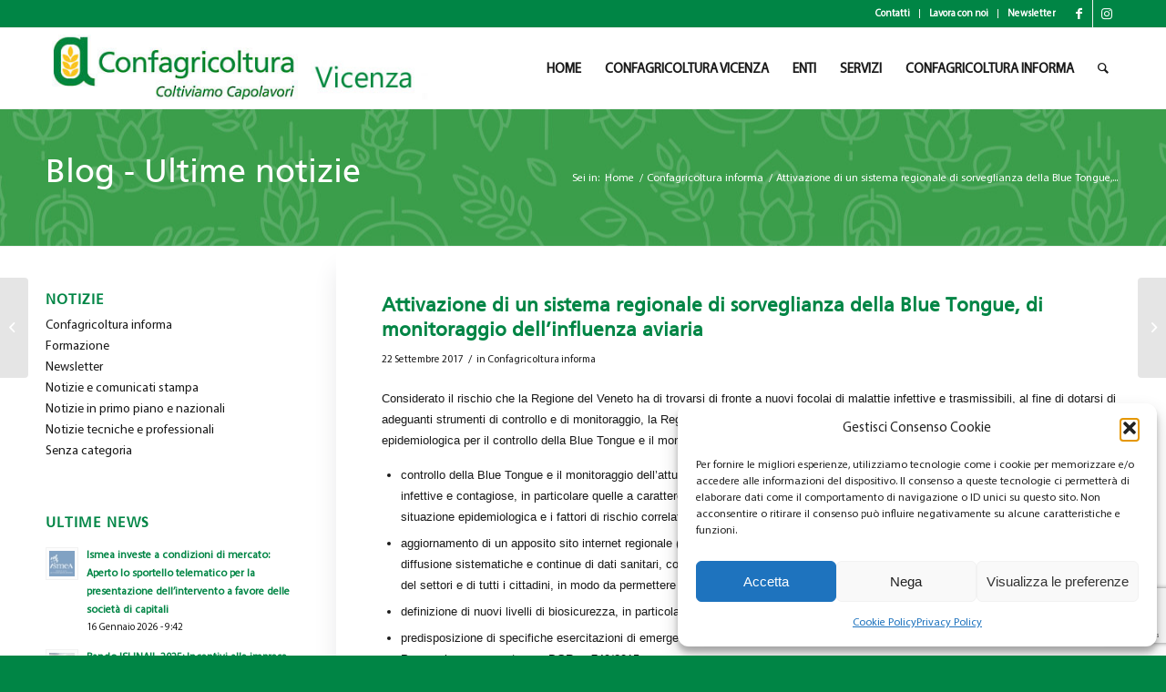

--- FILE ---
content_type: text/html; charset=UTF-8
request_url: https://confagricolturavicenza.it/attivazione-di-un-sistema-regionale-di-sorveglianza-della-blue-tongue-di-monitoraggio-dell-influenza-aviaria/
body_size: 21179
content:
<!DOCTYPE html>
<html lang="it-IT" class="html_stretched responsive av-preloader-disabled  html_header_top html_logo_left html_main_nav_header html_menu_right html_slim html_header_sticky html_header_shrinking html_header_topbar_active html_mobile_menu_tablet html_header_searchicon html_content_align_center html_header_unstick_top_disabled html_header_stretch_disabled html_av-overlay-side html_av-overlay-side-classic html_av-submenu-noclone html_entry_id_6128 av-cookies-no-cookie-consent av-no-preview av-default-lightbox html_text_menu_active av-mobile-menu-switch-default">
<head>
<meta charset="UTF-8" />


<!-- mobile setting -->
<meta name="viewport" content="width=device-width, initial-scale=1">

<!-- Scripts/CSS and wp_head hook -->
<meta name='robots' content='index, follow, max-image-preview:large, max-snippet:-1, max-video-preview:-1' />
	<style>img:is([sizes="auto" i], [sizes^="auto," i]) { contain-intrinsic-size: 3000px 1500px }</style>
	
            <script data-no-defer="1" data-ezscrex="false" data-cfasync="false" data-pagespeed-no-defer data-cookieconsent="ignore">
                var ctPublicFunctions = {"_ajax_nonce":"d3b932efe6","_rest_nonce":"110f47b807","_ajax_url":"\/wp-admin\/admin-ajax.php","_rest_url":"https:\/\/confagricolturavicenza.it\/wp-json\/","data__cookies_type":"none","data__ajax_type":"rest","data__bot_detector_enabled":"1","data__frontend_data_log_enabled":1,"cookiePrefix":"","wprocket_detected":false,"host_url":"confagricolturavicenza.it","text__ee_click_to_select":"Click to select the whole data","text__ee_original_email":"The complete one is","text__ee_got_it":"Got it","text__ee_blocked":"Blocked","text__ee_cannot_connect":"Cannot connect","text__ee_cannot_decode":"Can not decode email. Unknown reason","text__ee_email_decoder":"CleanTalk email decoder","text__ee_wait_for_decoding":"The magic is on the way!","text__ee_decoding_process":"Please wait a few seconds while we decode the contact data."}
            </script>
        
            <script data-no-defer="1" data-ezscrex="false" data-cfasync="false" data-pagespeed-no-defer data-cookieconsent="ignore">
                var ctPublic = {"_ajax_nonce":"d3b932efe6","settings__forms__check_internal":"0","settings__forms__check_external":"0","settings__forms__force_protection":0,"settings__forms__search_test":"1","settings__forms__wc_add_to_cart":"0","settings__data__bot_detector_enabled":"1","settings__sfw__anti_crawler":0,"blog_home":"https:\/\/confagricolturavicenza.it\/","pixel__setting":"3","pixel__enabled":false,"pixel__url":null,"data__email_check_before_post":"1","data__email_check_exist_post":0,"data__cookies_type":"none","data__key_is_ok":true,"data__visible_fields_required":true,"wl_brandname":"Anti-Spam by CleanTalk","wl_brandname_short":"CleanTalk","ct_checkjs_key":438637598,"emailEncoderPassKey":"9f3d04bc409e415b390c22b3ace3b658","bot_detector_forms_excluded":"W10=","advancedCacheExists":false,"varnishCacheExists":false,"wc_ajax_add_to_cart":false}
            </script>
        
	<!-- This site is optimized with the Yoast SEO plugin v26.8 - https://yoast.com/product/yoast-seo-wordpress/ -->
	<title>Attivazione di un sistema regionale di sorveglianza della Blue Tongue, di monitoraggio dell&#039;influenza aviaria - Confagricoltura Vicenza</title>
	<link rel="canonical" href="https://confagricolturavicenza.it/attivazione-di-un-sistema-regionale-di-sorveglianza-della-blue-tongue-di-monitoraggio-dell-influenza-aviaria/" />
	<meta property="og:locale" content="it_IT" />
	<meta property="og:type" content="article" />
	<meta property="og:title" content="Attivazione di un sistema regionale di sorveglianza della Blue Tongue, di monitoraggio dell&#039;influenza aviaria - Confagricoltura Vicenza" />
	<meta property="og:description" content="Considerato il rischio che la Regione del Veneto ha di trovarsi di fronte a nuovi focolai di malattie infettive e trasmissibili, al fine di dotarsi di adeguanti strumenti di controllo e di monitoraggio, la Regione ha ritenuto indispensabile l&#039;&#8221;Attivazione di un sistema regionale di sorveglianza epidemiologica per il controllo della Blue Tongue e il monitoraggio [&hellip;]" />
	<meta property="og:url" content="https://confagricolturavicenza.it/attivazione-di-un-sistema-regionale-di-sorveglianza-della-blue-tongue-di-monitoraggio-dell-influenza-aviaria/" />
	<meta property="og:site_name" content="Confagricoltura Vicenza" />
	<meta property="article:publisher" content="https://www.facebook.com/confagrivicenza/" />
	<meta property="article:published_time" content="2017-09-22T07:53:07+00:00" />
	<meta name="author" content="Telemar" />
	<meta name="twitter:card" content="summary_large_image" />
	<meta name="twitter:label1" content="Scritto da" />
	<meta name="twitter:data1" content="Telemar" />
	<meta name="twitter:label2" content="Tempo di lettura stimato" />
	<meta name="twitter:data2" content="1 minuto" />
	<script type="application/ld+json" class="yoast-schema-graph">{"@context":"https://schema.org","@graph":[{"@type":"Article","@id":"https://confagricolturavicenza.it/attivazione-di-un-sistema-regionale-di-sorveglianza-della-blue-tongue-di-monitoraggio-dell-influenza-aviaria/#article","isPartOf":{"@id":"https://confagricolturavicenza.it/attivazione-di-un-sistema-regionale-di-sorveglianza-della-blue-tongue-di-monitoraggio-dell-influenza-aviaria/"},"author":{"name":"Telemar","@id":"https://confagricolturavicenza.it/#/schema/person/fc88ffef9cb0da2694d1ec30d922442d"},"headline":"Attivazione di un sistema regionale di sorveglianza della Blue Tongue, di monitoraggio dell&#8217;influenza aviaria","datePublished":"2017-09-22T07:53:07+00:00","mainEntityOfPage":{"@id":"https://confagricolturavicenza.it/attivazione-di-un-sistema-regionale-di-sorveglianza-della-blue-tongue-di-monitoraggio-dell-influenza-aviaria/"},"wordCount":245,"commentCount":0,"articleSection":["Confagricoltura informa"],"inLanguage":"it-IT","potentialAction":[{"@type":"CommentAction","name":"Comment","target":["https://confagricolturavicenza.it/attivazione-di-un-sistema-regionale-di-sorveglianza-della-blue-tongue-di-monitoraggio-dell-influenza-aviaria/#respond"]}]},{"@type":"WebPage","@id":"https://confagricolturavicenza.it/attivazione-di-un-sistema-regionale-di-sorveglianza-della-blue-tongue-di-monitoraggio-dell-influenza-aviaria/","url":"https://confagricolturavicenza.it/attivazione-di-un-sistema-regionale-di-sorveglianza-della-blue-tongue-di-monitoraggio-dell-influenza-aviaria/","name":"Attivazione di un sistema regionale di sorveglianza della Blue Tongue, di monitoraggio dell'influenza aviaria - Confagricoltura Vicenza","isPartOf":{"@id":"https://confagricolturavicenza.it/#website"},"datePublished":"2017-09-22T07:53:07+00:00","author":{"@id":"https://confagricolturavicenza.it/#/schema/person/fc88ffef9cb0da2694d1ec30d922442d"},"breadcrumb":{"@id":"https://confagricolturavicenza.it/attivazione-di-un-sistema-regionale-di-sorveglianza-della-blue-tongue-di-monitoraggio-dell-influenza-aviaria/#breadcrumb"},"inLanguage":"it-IT","potentialAction":[{"@type":"ReadAction","target":["https://confagricolturavicenza.it/attivazione-di-un-sistema-regionale-di-sorveglianza-della-blue-tongue-di-monitoraggio-dell-influenza-aviaria/"]}]},{"@type":"BreadcrumbList","@id":"https://confagricolturavicenza.it/attivazione-di-un-sistema-regionale-di-sorveglianza-della-blue-tongue-di-monitoraggio-dell-influenza-aviaria/#breadcrumb","itemListElement":[{"@type":"ListItem","position":1,"name":"Home","item":"https://confagricolturavicenza.it/"},{"@type":"ListItem","position":2,"name":"Attivazione di un sistema regionale di sorveglianza della Blue Tongue, di monitoraggio dell&#8217;influenza aviaria"}]},{"@type":"WebSite","@id":"https://confagricolturavicenza.it/#website","url":"https://confagricolturavicenza.it/","name":"Confagricoltura Vicenza","description":"Confederazione delle imprese agricole di Vicenza","potentialAction":[{"@type":"SearchAction","target":{"@type":"EntryPoint","urlTemplate":"https://confagricolturavicenza.it/?s={search_term_string}"},"query-input":{"@type":"PropertyValueSpecification","valueRequired":true,"valueName":"search_term_string"}}],"inLanguage":"it-IT"},{"@type":"Person","@id":"https://confagricolturavicenza.it/#/schema/person/fc88ffef9cb0da2694d1ec30d922442d","name":"Telemar","image":{"@type":"ImageObject","inLanguage":"it-IT","@id":"https://confagricolturavicenza.it/#/schema/person/image/","url":"https://secure.gravatar.com/avatar/af7691165b40f98c3ba6f46681db786e46cc856c8bff9d3a7c8b60f4f624c8ff?s=96&d=mm&r=g","contentUrl":"https://secure.gravatar.com/avatar/af7691165b40f98c3ba6f46681db786e46cc856c8bff9d3a7c8b60f4f624c8ff?s=96&d=mm&r=g","caption":"Telemar"}}]}</script>
	<!-- / Yoast SEO plugin. -->


<link rel='dns-prefetch' href='//fd.cleantalk.org' />
<link rel="alternate" type="application/rss+xml" title="Confagricoltura Vicenza &raquo; Feed" href="https://confagricolturavicenza.it/feed/" />
<link rel="alternate" type="application/rss+xml" title="Confagricoltura Vicenza &raquo; Feed dei commenti" href="https://confagricolturavicenza.it/comments/feed/" />
<link rel="alternate" type="application/rss+xml" title="Confagricoltura Vicenza &raquo; Attivazione di un sistema regionale di sorveglianza della Blue Tongue, di monitoraggio dell&#8217;influenza aviaria Feed dei commenti" href="https://confagricolturavicenza.it/attivazione-di-un-sistema-regionale-di-sorveglianza-della-blue-tongue-di-monitoraggio-dell-influenza-aviaria/feed/" />
<script type="text/javascript">
/* <![CDATA[ */
window._wpemojiSettings = {"baseUrl":"https:\/\/s.w.org\/images\/core\/emoji\/16.0.1\/72x72\/","ext":".png","svgUrl":"https:\/\/s.w.org\/images\/core\/emoji\/16.0.1\/svg\/","svgExt":".svg","source":{"concatemoji":"https:\/\/confagricolturavicenza.it\/wp-includes\/js\/wp-emoji-release.min.js?ver=6.8.3"}};
/*! This file is auto-generated */
!function(s,n){var o,i,e;function c(e){try{var t={supportTests:e,timestamp:(new Date).valueOf()};sessionStorage.setItem(o,JSON.stringify(t))}catch(e){}}function p(e,t,n){e.clearRect(0,0,e.canvas.width,e.canvas.height),e.fillText(t,0,0);var t=new Uint32Array(e.getImageData(0,0,e.canvas.width,e.canvas.height).data),a=(e.clearRect(0,0,e.canvas.width,e.canvas.height),e.fillText(n,0,0),new Uint32Array(e.getImageData(0,0,e.canvas.width,e.canvas.height).data));return t.every(function(e,t){return e===a[t]})}function u(e,t){e.clearRect(0,0,e.canvas.width,e.canvas.height),e.fillText(t,0,0);for(var n=e.getImageData(16,16,1,1),a=0;a<n.data.length;a++)if(0!==n.data[a])return!1;return!0}function f(e,t,n,a){switch(t){case"flag":return n(e,"\ud83c\udff3\ufe0f\u200d\u26a7\ufe0f","\ud83c\udff3\ufe0f\u200b\u26a7\ufe0f")?!1:!n(e,"\ud83c\udde8\ud83c\uddf6","\ud83c\udde8\u200b\ud83c\uddf6")&&!n(e,"\ud83c\udff4\udb40\udc67\udb40\udc62\udb40\udc65\udb40\udc6e\udb40\udc67\udb40\udc7f","\ud83c\udff4\u200b\udb40\udc67\u200b\udb40\udc62\u200b\udb40\udc65\u200b\udb40\udc6e\u200b\udb40\udc67\u200b\udb40\udc7f");case"emoji":return!a(e,"\ud83e\udedf")}return!1}function g(e,t,n,a){var r="undefined"!=typeof WorkerGlobalScope&&self instanceof WorkerGlobalScope?new OffscreenCanvas(300,150):s.createElement("canvas"),o=r.getContext("2d",{willReadFrequently:!0}),i=(o.textBaseline="top",o.font="600 32px Arial",{});return e.forEach(function(e){i[e]=t(o,e,n,a)}),i}function t(e){var t=s.createElement("script");t.src=e,t.defer=!0,s.head.appendChild(t)}"undefined"!=typeof Promise&&(o="wpEmojiSettingsSupports",i=["flag","emoji"],n.supports={everything:!0,everythingExceptFlag:!0},e=new Promise(function(e){s.addEventListener("DOMContentLoaded",e,{once:!0})}),new Promise(function(t){var n=function(){try{var e=JSON.parse(sessionStorage.getItem(o));if("object"==typeof e&&"number"==typeof e.timestamp&&(new Date).valueOf()<e.timestamp+604800&&"object"==typeof e.supportTests)return e.supportTests}catch(e){}return null}();if(!n){if("undefined"!=typeof Worker&&"undefined"!=typeof OffscreenCanvas&&"undefined"!=typeof URL&&URL.createObjectURL&&"undefined"!=typeof Blob)try{var e="postMessage("+g.toString()+"("+[JSON.stringify(i),f.toString(),p.toString(),u.toString()].join(",")+"));",a=new Blob([e],{type:"text/javascript"}),r=new Worker(URL.createObjectURL(a),{name:"wpTestEmojiSupports"});return void(r.onmessage=function(e){c(n=e.data),r.terminate(),t(n)})}catch(e){}c(n=g(i,f,p,u))}t(n)}).then(function(e){for(var t in e)n.supports[t]=e[t],n.supports.everything=n.supports.everything&&n.supports[t],"flag"!==t&&(n.supports.everythingExceptFlag=n.supports.everythingExceptFlag&&n.supports[t]);n.supports.everythingExceptFlag=n.supports.everythingExceptFlag&&!n.supports.flag,n.DOMReady=!1,n.readyCallback=function(){n.DOMReady=!0}}).then(function(){return e}).then(function(){var e;n.supports.everything||(n.readyCallback(),(e=n.source||{}).concatemoji?t(e.concatemoji):e.wpemoji&&e.twemoji&&(t(e.twemoji),t(e.wpemoji)))}))}((window,document),window._wpemojiSettings);
/* ]]> */
</script>
<link rel='stylesheet' id='avia-grid-css' href='https://confagricolturavicenza.it/wp-content/themes/enfold/css/grid.css?ver=5.7.1' type='text/css' media='all' />
<link rel='stylesheet' id='avia-base-css' href='https://confagricolturavicenza.it/wp-content/themes/enfold/css/base.css?ver=5.7.1' type='text/css' media='all' />
<link rel='stylesheet' id='avia-layout-css' href='https://confagricolturavicenza.it/wp-content/themes/enfold/css/layout.css?ver=5.7.1' type='text/css' media='all' />
<link rel='stylesheet' id='avia-module-blog-css' href='https://confagricolturavicenza.it/wp-content/themes/enfold/config-templatebuilder/avia-shortcodes/blog/blog.css?ver=5.7.1' type='text/css' media='all' />
<link rel='stylesheet' id='avia-module-postslider-css' href='https://confagricolturavicenza.it/wp-content/themes/enfold/config-templatebuilder/avia-shortcodes/postslider/postslider.css?ver=5.7.1' type='text/css' media='all' />
<link rel='stylesheet' id='avia-module-button-css' href='https://confagricolturavicenza.it/wp-content/themes/enfold/config-templatebuilder/avia-shortcodes/buttons/buttons.css?ver=5.7.1' type='text/css' media='all' />
<link rel='stylesheet' id='avia-module-comments-css' href='https://confagricolturavicenza.it/wp-content/themes/enfold/config-templatebuilder/avia-shortcodes/comments/comments.css?ver=5.7.1' type='text/css' media='all' />
<link rel='stylesheet' id='avia-module-contact-css' href='https://confagricolturavicenza.it/wp-content/themes/enfold/config-templatebuilder/avia-shortcodes/contact/contact.css?ver=5.7.1' type='text/css' media='all' />
<link rel='stylesheet' id='avia-module-slideshow-css' href='https://confagricolturavicenza.it/wp-content/themes/enfold/config-templatebuilder/avia-shortcodes/slideshow/slideshow.css?ver=5.7.1' type='text/css' media='all' />
<link rel='stylesheet' id='avia-module-gallery-css' href='https://confagricolturavicenza.it/wp-content/themes/enfold/config-templatebuilder/avia-shortcodes/gallery/gallery.css?ver=5.7.1' type='text/css' media='all' />
<link rel='stylesheet' id='avia-module-gridrow-css' href='https://confagricolturavicenza.it/wp-content/themes/enfold/config-templatebuilder/avia-shortcodes/grid_row/grid_row.css?ver=5.7.1' type='text/css' media='all' />
<link rel='stylesheet' id='avia-module-hr-css' href='https://confagricolturavicenza.it/wp-content/themes/enfold/config-templatebuilder/avia-shortcodes/hr/hr.css?ver=5.7.1' type='text/css' media='all' />
<link rel='stylesheet' id='avia-module-magazine-css' href='https://confagricolturavicenza.it/wp-content/themes/enfold/config-templatebuilder/avia-shortcodes/magazine/magazine.css?ver=5.7.1' type='text/css' media='all' />
<link rel='stylesheet' id='avia-module-masonry-css' href='https://confagricolturavicenza.it/wp-content/themes/enfold/config-templatebuilder/avia-shortcodes/masonry_entries/masonry_entries.css?ver=5.7.1' type='text/css' media='all' />
<link rel='stylesheet' id='avia-siteloader-css' href='https://confagricolturavicenza.it/wp-content/themes/enfold/css/avia-snippet-site-preloader.css?ver=5.7.1' type='text/css' media='all' />
<link rel='stylesheet' id='avia-module-promobox-css' href='https://confagricolturavicenza.it/wp-content/themes/enfold/config-templatebuilder/avia-shortcodes/promobox/promobox.css?ver=5.7.1' type='text/css' media='all' />
<link rel='stylesheet' id='avia-module-slideshow-fullsize-css' href='https://confagricolturavicenza.it/wp-content/themes/enfold/config-templatebuilder/avia-shortcodes/slideshow_fullsize/slideshow_fullsize.css?ver=5.7.1' type='text/css' media='all' />
<link rel='stylesheet' id='avia-module-slideshow-fullscreen-css' href='https://confagricolturavicenza.it/wp-content/themes/enfold/config-templatebuilder/avia-shortcodes/slideshow_fullscreen/slideshow_fullscreen.css?ver=5.7.1' type='text/css' media='all' />
<link rel='stylesheet' id='avia-module-social-css' href='https://confagricolturavicenza.it/wp-content/themes/enfold/config-templatebuilder/avia-shortcodes/social_share/social_share.css?ver=5.7.1' type='text/css' media='all' />
<link rel='stylesheet' id='avia-module-tabs-css' href='https://confagricolturavicenza.it/wp-content/themes/enfold/config-templatebuilder/avia-shortcodes/tabs/tabs.css?ver=5.7.1' type='text/css' media='all' />
<link rel='stylesheet' id='avia-module-video-css' href='https://confagricolturavicenza.it/wp-content/themes/enfold/config-templatebuilder/avia-shortcodes/video/video.css?ver=5.7.1' type='text/css' media='all' />
<style id='wp-emoji-styles-inline-css' type='text/css'>

	img.wp-smiley, img.emoji {
		display: inline !important;
		border: none !important;
		box-shadow: none !important;
		height: 1em !important;
		width: 1em !important;
		margin: 0 0.07em !important;
		vertical-align: -0.1em !important;
		background: none !important;
		padding: 0 !important;
	}
</style>
<link rel='stylesheet' id='wp-block-library-css' href='https://confagricolturavicenza.it/wp-includes/css/dist/block-library/style.min.css?ver=6.8.3' type='text/css' media='all' />
<style id='document-gallery-document-gallery-block-style-inline-css' type='text/css'>
.document-gallery .document-icon{text-align:center}.document-gallery .document-icon img{border:none;margin:0 auto;max-width:100%;width:89px}.document-gallery .document-icon a{font-size:10px;line-height:12px}.document-gallery .document-icon{margin:5px 0 0}.document-gallery .document-icon .title{display:block;text-align:center}.dg-paginate-wrapper .paginate{text-align:center}.document-gallery .document-icon{box-sizing:border-box;display:inline-block;overflow:hidden;vertical-align:top;width:var(--dg-icon-width)}.document-gallery .document-icon-row{padding:0;text-align:left;width:100%}.document-gallery .descriptions.document-icon-row .document-icon{float:left;max-width:115px;padding:0 3px 0 0;width:auto}.document-gallery .descriptions.document-icon-row{margin-bottom:1em;text-align:inherit;vertical-align:middle}.document-gallery .descriptions.document-icon-row img{max-width:100%;width:65px}.document-gallery .descriptions.document-icon-row:after,.document-gallery .descriptions.document-icon-row:before{content:"";display:table}.document-gallery .descriptions.document-icon-row:after{clear:both}.document-gallery .descriptions.document-icon-row{zoom:1}

</style>
<style id='global-styles-inline-css' type='text/css'>
:root{--wp--preset--aspect-ratio--square: 1;--wp--preset--aspect-ratio--4-3: 4/3;--wp--preset--aspect-ratio--3-4: 3/4;--wp--preset--aspect-ratio--3-2: 3/2;--wp--preset--aspect-ratio--2-3: 2/3;--wp--preset--aspect-ratio--16-9: 16/9;--wp--preset--aspect-ratio--9-16: 9/16;--wp--preset--color--black: #000000;--wp--preset--color--cyan-bluish-gray: #abb8c3;--wp--preset--color--white: #ffffff;--wp--preset--color--pale-pink: #f78da7;--wp--preset--color--vivid-red: #cf2e2e;--wp--preset--color--luminous-vivid-orange: #ff6900;--wp--preset--color--luminous-vivid-amber: #fcb900;--wp--preset--color--light-green-cyan: #7bdcb5;--wp--preset--color--vivid-green-cyan: #00d084;--wp--preset--color--pale-cyan-blue: #8ed1fc;--wp--preset--color--vivid-cyan-blue: #0693e3;--wp--preset--color--vivid-purple: #9b51e0;--wp--preset--color--metallic-red: #b02b2c;--wp--preset--color--maximum-yellow-red: #edae44;--wp--preset--color--yellow-sun: #eeee22;--wp--preset--color--palm-leaf: #83a846;--wp--preset--color--aero: #7bb0e7;--wp--preset--color--old-lavender: #745f7e;--wp--preset--color--steel-teal: #5f8789;--wp--preset--color--raspberry-pink: #d65799;--wp--preset--color--medium-turquoise: #4ecac2;--wp--preset--gradient--vivid-cyan-blue-to-vivid-purple: linear-gradient(135deg,rgba(6,147,227,1) 0%,rgb(155,81,224) 100%);--wp--preset--gradient--light-green-cyan-to-vivid-green-cyan: linear-gradient(135deg,rgb(122,220,180) 0%,rgb(0,208,130) 100%);--wp--preset--gradient--luminous-vivid-amber-to-luminous-vivid-orange: linear-gradient(135deg,rgba(252,185,0,1) 0%,rgba(255,105,0,1) 100%);--wp--preset--gradient--luminous-vivid-orange-to-vivid-red: linear-gradient(135deg,rgba(255,105,0,1) 0%,rgb(207,46,46) 100%);--wp--preset--gradient--very-light-gray-to-cyan-bluish-gray: linear-gradient(135deg,rgb(238,238,238) 0%,rgb(169,184,195) 100%);--wp--preset--gradient--cool-to-warm-spectrum: linear-gradient(135deg,rgb(74,234,220) 0%,rgb(151,120,209) 20%,rgb(207,42,186) 40%,rgb(238,44,130) 60%,rgb(251,105,98) 80%,rgb(254,248,76) 100%);--wp--preset--gradient--blush-light-purple: linear-gradient(135deg,rgb(255,206,236) 0%,rgb(152,150,240) 100%);--wp--preset--gradient--blush-bordeaux: linear-gradient(135deg,rgb(254,205,165) 0%,rgb(254,45,45) 50%,rgb(107,0,62) 100%);--wp--preset--gradient--luminous-dusk: linear-gradient(135deg,rgb(255,203,112) 0%,rgb(199,81,192) 50%,rgb(65,88,208) 100%);--wp--preset--gradient--pale-ocean: linear-gradient(135deg,rgb(255,245,203) 0%,rgb(182,227,212) 50%,rgb(51,167,181) 100%);--wp--preset--gradient--electric-grass: linear-gradient(135deg,rgb(202,248,128) 0%,rgb(113,206,126) 100%);--wp--preset--gradient--midnight: linear-gradient(135deg,rgb(2,3,129) 0%,rgb(40,116,252) 100%);--wp--preset--font-size--small: 1rem;--wp--preset--font-size--medium: 1.125rem;--wp--preset--font-size--large: 1.75rem;--wp--preset--font-size--x-large: clamp(1.75rem, 3vw, 2.25rem);--wp--preset--spacing--20: 0.44rem;--wp--preset--spacing--30: 0.67rem;--wp--preset--spacing--40: 1rem;--wp--preset--spacing--50: 1.5rem;--wp--preset--spacing--60: 2.25rem;--wp--preset--spacing--70: 3.38rem;--wp--preset--spacing--80: 5.06rem;--wp--preset--shadow--natural: 6px 6px 9px rgba(0, 0, 0, 0.2);--wp--preset--shadow--deep: 12px 12px 50px rgba(0, 0, 0, 0.4);--wp--preset--shadow--sharp: 6px 6px 0px rgba(0, 0, 0, 0.2);--wp--preset--shadow--outlined: 6px 6px 0px -3px rgba(255, 255, 255, 1), 6px 6px rgba(0, 0, 0, 1);--wp--preset--shadow--crisp: 6px 6px 0px rgba(0, 0, 0, 1);}:root { --wp--style--global--content-size: 800px;--wp--style--global--wide-size: 1130px; }:where(body) { margin: 0; }.wp-site-blocks > .alignleft { float: left; margin-right: 2em; }.wp-site-blocks > .alignright { float: right; margin-left: 2em; }.wp-site-blocks > .aligncenter { justify-content: center; margin-left: auto; margin-right: auto; }:where(.is-layout-flex){gap: 0.5em;}:where(.is-layout-grid){gap: 0.5em;}.is-layout-flow > .alignleft{float: left;margin-inline-start: 0;margin-inline-end: 2em;}.is-layout-flow > .alignright{float: right;margin-inline-start: 2em;margin-inline-end: 0;}.is-layout-flow > .aligncenter{margin-left: auto !important;margin-right: auto !important;}.is-layout-constrained > .alignleft{float: left;margin-inline-start: 0;margin-inline-end: 2em;}.is-layout-constrained > .alignright{float: right;margin-inline-start: 2em;margin-inline-end: 0;}.is-layout-constrained > .aligncenter{margin-left: auto !important;margin-right: auto !important;}.is-layout-constrained > :where(:not(.alignleft):not(.alignright):not(.alignfull)){max-width: var(--wp--style--global--content-size);margin-left: auto !important;margin-right: auto !important;}.is-layout-constrained > .alignwide{max-width: var(--wp--style--global--wide-size);}body .is-layout-flex{display: flex;}.is-layout-flex{flex-wrap: wrap;align-items: center;}.is-layout-flex > :is(*, div){margin: 0;}body .is-layout-grid{display: grid;}.is-layout-grid > :is(*, div){margin: 0;}body{padding-top: 0px;padding-right: 0px;padding-bottom: 0px;padding-left: 0px;}a:where(:not(.wp-element-button)){text-decoration: underline;}:root :where(.wp-element-button, .wp-block-button__link){background-color: #32373c;border-width: 0;color: #fff;font-family: inherit;font-size: inherit;line-height: inherit;padding: calc(0.667em + 2px) calc(1.333em + 2px);text-decoration: none;}.has-black-color{color: var(--wp--preset--color--black) !important;}.has-cyan-bluish-gray-color{color: var(--wp--preset--color--cyan-bluish-gray) !important;}.has-white-color{color: var(--wp--preset--color--white) !important;}.has-pale-pink-color{color: var(--wp--preset--color--pale-pink) !important;}.has-vivid-red-color{color: var(--wp--preset--color--vivid-red) !important;}.has-luminous-vivid-orange-color{color: var(--wp--preset--color--luminous-vivid-orange) !important;}.has-luminous-vivid-amber-color{color: var(--wp--preset--color--luminous-vivid-amber) !important;}.has-light-green-cyan-color{color: var(--wp--preset--color--light-green-cyan) !important;}.has-vivid-green-cyan-color{color: var(--wp--preset--color--vivid-green-cyan) !important;}.has-pale-cyan-blue-color{color: var(--wp--preset--color--pale-cyan-blue) !important;}.has-vivid-cyan-blue-color{color: var(--wp--preset--color--vivid-cyan-blue) !important;}.has-vivid-purple-color{color: var(--wp--preset--color--vivid-purple) !important;}.has-metallic-red-color{color: var(--wp--preset--color--metallic-red) !important;}.has-maximum-yellow-red-color{color: var(--wp--preset--color--maximum-yellow-red) !important;}.has-yellow-sun-color{color: var(--wp--preset--color--yellow-sun) !important;}.has-palm-leaf-color{color: var(--wp--preset--color--palm-leaf) !important;}.has-aero-color{color: var(--wp--preset--color--aero) !important;}.has-old-lavender-color{color: var(--wp--preset--color--old-lavender) !important;}.has-steel-teal-color{color: var(--wp--preset--color--steel-teal) !important;}.has-raspberry-pink-color{color: var(--wp--preset--color--raspberry-pink) !important;}.has-medium-turquoise-color{color: var(--wp--preset--color--medium-turquoise) !important;}.has-black-background-color{background-color: var(--wp--preset--color--black) !important;}.has-cyan-bluish-gray-background-color{background-color: var(--wp--preset--color--cyan-bluish-gray) !important;}.has-white-background-color{background-color: var(--wp--preset--color--white) !important;}.has-pale-pink-background-color{background-color: var(--wp--preset--color--pale-pink) !important;}.has-vivid-red-background-color{background-color: var(--wp--preset--color--vivid-red) !important;}.has-luminous-vivid-orange-background-color{background-color: var(--wp--preset--color--luminous-vivid-orange) !important;}.has-luminous-vivid-amber-background-color{background-color: var(--wp--preset--color--luminous-vivid-amber) !important;}.has-light-green-cyan-background-color{background-color: var(--wp--preset--color--light-green-cyan) !important;}.has-vivid-green-cyan-background-color{background-color: var(--wp--preset--color--vivid-green-cyan) !important;}.has-pale-cyan-blue-background-color{background-color: var(--wp--preset--color--pale-cyan-blue) !important;}.has-vivid-cyan-blue-background-color{background-color: var(--wp--preset--color--vivid-cyan-blue) !important;}.has-vivid-purple-background-color{background-color: var(--wp--preset--color--vivid-purple) !important;}.has-metallic-red-background-color{background-color: var(--wp--preset--color--metallic-red) !important;}.has-maximum-yellow-red-background-color{background-color: var(--wp--preset--color--maximum-yellow-red) !important;}.has-yellow-sun-background-color{background-color: var(--wp--preset--color--yellow-sun) !important;}.has-palm-leaf-background-color{background-color: var(--wp--preset--color--palm-leaf) !important;}.has-aero-background-color{background-color: var(--wp--preset--color--aero) !important;}.has-old-lavender-background-color{background-color: var(--wp--preset--color--old-lavender) !important;}.has-steel-teal-background-color{background-color: var(--wp--preset--color--steel-teal) !important;}.has-raspberry-pink-background-color{background-color: var(--wp--preset--color--raspberry-pink) !important;}.has-medium-turquoise-background-color{background-color: var(--wp--preset--color--medium-turquoise) !important;}.has-black-border-color{border-color: var(--wp--preset--color--black) !important;}.has-cyan-bluish-gray-border-color{border-color: var(--wp--preset--color--cyan-bluish-gray) !important;}.has-white-border-color{border-color: var(--wp--preset--color--white) !important;}.has-pale-pink-border-color{border-color: var(--wp--preset--color--pale-pink) !important;}.has-vivid-red-border-color{border-color: var(--wp--preset--color--vivid-red) !important;}.has-luminous-vivid-orange-border-color{border-color: var(--wp--preset--color--luminous-vivid-orange) !important;}.has-luminous-vivid-amber-border-color{border-color: var(--wp--preset--color--luminous-vivid-amber) !important;}.has-light-green-cyan-border-color{border-color: var(--wp--preset--color--light-green-cyan) !important;}.has-vivid-green-cyan-border-color{border-color: var(--wp--preset--color--vivid-green-cyan) !important;}.has-pale-cyan-blue-border-color{border-color: var(--wp--preset--color--pale-cyan-blue) !important;}.has-vivid-cyan-blue-border-color{border-color: var(--wp--preset--color--vivid-cyan-blue) !important;}.has-vivid-purple-border-color{border-color: var(--wp--preset--color--vivid-purple) !important;}.has-metallic-red-border-color{border-color: var(--wp--preset--color--metallic-red) !important;}.has-maximum-yellow-red-border-color{border-color: var(--wp--preset--color--maximum-yellow-red) !important;}.has-yellow-sun-border-color{border-color: var(--wp--preset--color--yellow-sun) !important;}.has-palm-leaf-border-color{border-color: var(--wp--preset--color--palm-leaf) !important;}.has-aero-border-color{border-color: var(--wp--preset--color--aero) !important;}.has-old-lavender-border-color{border-color: var(--wp--preset--color--old-lavender) !important;}.has-steel-teal-border-color{border-color: var(--wp--preset--color--steel-teal) !important;}.has-raspberry-pink-border-color{border-color: var(--wp--preset--color--raspberry-pink) !important;}.has-medium-turquoise-border-color{border-color: var(--wp--preset--color--medium-turquoise) !important;}.has-vivid-cyan-blue-to-vivid-purple-gradient-background{background: var(--wp--preset--gradient--vivid-cyan-blue-to-vivid-purple) !important;}.has-light-green-cyan-to-vivid-green-cyan-gradient-background{background: var(--wp--preset--gradient--light-green-cyan-to-vivid-green-cyan) !important;}.has-luminous-vivid-amber-to-luminous-vivid-orange-gradient-background{background: var(--wp--preset--gradient--luminous-vivid-amber-to-luminous-vivid-orange) !important;}.has-luminous-vivid-orange-to-vivid-red-gradient-background{background: var(--wp--preset--gradient--luminous-vivid-orange-to-vivid-red) !important;}.has-very-light-gray-to-cyan-bluish-gray-gradient-background{background: var(--wp--preset--gradient--very-light-gray-to-cyan-bluish-gray) !important;}.has-cool-to-warm-spectrum-gradient-background{background: var(--wp--preset--gradient--cool-to-warm-spectrum) !important;}.has-blush-light-purple-gradient-background{background: var(--wp--preset--gradient--blush-light-purple) !important;}.has-blush-bordeaux-gradient-background{background: var(--wp--preset--gradient--blush-bordeaux) !important;}.has-luminous-dusk-gradient-background{background: var(--wp--preset--gradient--luminous-dusk) !important;}.has-pale-ocean-gradient-background{background: var(--wp--preset--gradient--pale-ocean) !important;}.has-electric-grass-gradient-background{background: var(--wp--preset--gradient--electric-grass) !important;}.has-midnight-gradient-background{background: var(--wp--preset--gradient--midnight) !important;}.has-small-font-size{font-size: var(--wp--preset--font-size--small) !important;}.has-medium-font-size{font-size: var(--wp--preset--font-size--medium) !important;}.has-large-font-size{font-size: var(--wp--preset--font-size--large) !important;}.has-x-large-font-size{font-size: var(--wp--preset--font-size--x-large) !important;}
:where(.wp-block-post-template.is-layout-flex){gap: 1.25em;}:where(.wp-block-post-template.is-layout-grid){gap: 1.25em;}
:where(.wp-block-columns.is-layout-flex){gap: 2em;}:where(.wp-block-columns.is-layout-grid){gap: 2em;}
:root :where(.wp-block-pullquote){font-size: 1.5em;line-height: 1.6;}
</style>
<link rel='stylesheet' id='cleantalk-public-css-css' href='https://confagricolturavicenza.it/wp-content/plugins/cleantalk-spam-protect/css/cleantalk-public.min.css?ver=6.71_1769095022' type='text/css' media='all' />
<link rel='stylesheet' id='cleantalk-email-decoder-css-css' href='https://confagricolturavicenza.it/wp-content/plugins/cleantalk-spam-protect/css/cleantalk-email-decoder.min.css?ver=6.71_1769095022' type='text/css' media='all' />
<link rel='stylesheet' id='contact-form-7-css' href='https://confagricolturavicenza.it/wp-content/plugins/contact-form-7/includes/css/styles.css?ver=6.1.4' type='text/css' media='all' />
<link rel='stylesheet' id='document-gallery-css' href='https://confagricolturavicenza.it/wp-content/plugins/document-gallery/src/assets/css/style.min.css?ver=5.1.0' type='text/css' media='all' />
<link rel='stylesheet' id='cmplz-general-css' href='https://confagricolturavicenza.it/wp-content/plugins/complianz-gdpr/assets/css/cookieblocker.min.css?ver=1765984615' type='text/css' media='all' />
<link rel='stylesheet' id='avia-scs-css' href='https://confagricolturavicenza.it/wp-content/themes/enfold/css/shortcodes.css?ver=5.7.1' type='text/css' media='all' />
<link rel='stylesheet' id='avia-fold-unfold-css' href='https://confagricolturavicenza.it/wp-content/themes/enfold/css/avia-snippet-fold-unfold.css?ver=5.7.1' type='text/css' media='all' />
<link rel='stylesheet' id='avia-popup-css-css' href='https://confagricolturavicenza.it/wp-content/themes/enfold/js/aviapopup/magnific-popup.min.css?ver=5.7.1' type='text/css' media='screen' />
<link rel='stylesheet' id='avia-lightbox-css' href='https://confagricolturavicenza.it/wp-content/themes/enfold/css/avia-snippet-lightbox.css?ver=5.7.1' type='text/css' media='screen' />
<link rel='stylesheet' id='avia-widget-css-css' href='https://confagricolturavicenza.it/wp-content/themes/enfold/css/avia-snippet-widget.css?ver=5.7.1' type='text/css' media='screen' />
<link rel='stylesheet' id='avia-dynamic-css' href='https://confagricolturavicenza.it/wp-content/uploads/dynamic_avia/enfold_child.css?ver=69723f6f5bcac' type='text/css' media='all' />
<link rel='stylesheet' id='avia-custom-css' href='https://confagricolturavicenza.it/wp-content/themes/enfold/css/custom.css?ver=5.7.1' type='text/css' media='all' />
<link rel='stylesheet' id='avia-style-css' href='https://confagricolturavicenza.it/wp-content/themes/enfold-child/style.css?ver=5.7.1' type='text/css' media='all' />
		<script type="text/javascript">
			ajaxurl = typeof(ajaxurl) !== 'string' ? 'https://confagricolturavicenza.it/wp-admin/admin-ajax.php' : ajaxurl;
		</script>
		<script type="text/javascript" src="https://confagricolturavicenza.it/wp-includes/js/jquery/jquery.min.js?ver=3.7.1" id="jquery-core-js"></script>
<script type="text/javascript" src="https://confagricolturavicenza.it/wp-includes/js/jquery/jquery-migrate.min.js?ver=3.4.1" id="jquery-migrate-js"></script>
<script type="text/javascript" src="https://confagricolturavicenza.it/wp-content/plugins/cleantalk-spam-protect/js/apbct-public-bundle.min.js?ver=6.71_1769095022" id="apbct-public-bundle.min-js-js"></script>
<script type="text/javascript" src="https://fd.cleantalk.org/ct-bot-detector-wrapper.js?ver=6.71" id="ct_bot_detector-js" defer="defer" data-wp-strategy="defer"></script>
<script type="text/javascript" src="https://confagricolturavicenza.it/wp-content/themes/enfold/js/avia-js.js?ver=5.7.1" id="avia-js-js"></script>
<script type="text/javascript" src="https://confagricolturavicenza.it/wp-content/themes/enfold/js/avia-compat.js?ver=5.7.1" id="avia-compat-js"></script>
<link rel="https://api.w.org/" href="https://confagricolturavicenza.it/wp-json/" /><link rel="alternate" title="JSON" type="application/json" href="https://confagricolturavicenza.it/wp-json/wp/v2/posts/6128" /><link rel="EditURI" type="application/rsd+xml" title="RSD" href="https://confagricolturavicenza.it/xmlrpc.php?rsd" />
<meta name="generator" content="WordPress 6.8.3" />
<link rel='shortlink' href='https://confagricolturavicenza.it/?p=6128' />
<link rel="alternate" title="oEmbed (JSON)" type="application/json+oembed" href="https://confagricolturavicenza.it/wp-json/oembed/1.0/embed?url=https%3A%2F%2Fconfagricolturavicenza.it%2Fattivazione-di-un-sistema-regionale-di-sorveglianza-della-blue-tongue-di-monitoraggio-dell-influenza-aviaria%2F" />
<link rel="alternate" title="oEmbed (XML)" type="text/xml+oembed" href="https://confagricolturavicenza.it/wp-json/oembed/1.0/embed?url=https%3A%2F%2Fconfagricolturavicenza.it%2Fattivazione-di-un-sistema-regionale-di-sorveglianza-della-blue-tongue-di-monitoraggio-dell-influenza-aviaria%2F&#038;format=xml" />
			<style>.cmplz-hidden {
					display: none !important;
				}</style><link rel="profile" href="https://gmpg.org/xfn/11" />
<link rel="alternate" type="application/rss+xml" title="Confagricoltura Vicenza RSS2 Feed" href="https://confagricolturavicenza.it/feed/" />
<link rel="pingback" href="https://confagricolturavicenza.it/xmlrpc.php" />
<!--[if lt IE 9]><script src="https://confagricolturavicenza.it/wp-content/themes/enfold/js/html5shiv.js"></script><![endif]-->
<link rel="icon" href="https://confagricolturavicenza.it/wp-content/uploads/2018/07/confagricoltura-favicon.png" type="image/png">
<style type="text/css">
		@font-face {font-family: 'entypo-fontello'; font-weight: normal; font-style: normal; font-display: auto;
		src: url('https://confagricolturavicenza.it/wp-content/themes/enfold/config-templatebuilder/avia-template-builder/assets/fonts/entypo-fontello.woff2') format('woff2'),
		url('https://confagricolturavicenza.it/wp-content/themes/enfold/config-templatebuilder/avia-template-builder/assets/fonts/entypo-fontello.woff') format('woff'),
		url('https://confagricolturavicenza.it/wp-content/themes/enfold/config-templatebuilder/avia-template-builder/assets/fonts/entypo-fontello.ttf') format('truetype'),
		url('https://confagricolturavicenza.it/wp-content/themes/enfold/config-templatebuilder/avia-template-builder/assets/fonts/entypo-fontello.svg#entypo-fontello') format('svg'),
		url('https://confagricolturavicenza.it/wp-content/themes/enfold/config-templatebuilder/avia-template-builder/assets/fonts/entypo-fontello.eot'),
		url('https://confagricolturavicenza.it/wp-content/themes/enfold/config-templatebuilder/avia-template-builder/assets/fonts/entypo-fontello.eot?#iefix') format('embedded-opentype');
		} #top .avia-font-entypo-fontello, body .avia-font-entypo-fontello, html body [data-av_iconfont='entypo-fontello']:before{ font-family: 'entypo-fontello'; }
		</style>

<!--
Debugging Info for Theme support: 

Theme: Enfold
Version: 5.7.1
Installed: enfold
AviaFramework Version: 5.6
AviaBuilder Version: 5.3
aviaElementManager Version: 1.0.1
- - - - - - - - - - -
ChildTheme: Enfold Child
ChildTheme Version: 1.0
ChildTheme Installed: enfold

- - - - - - - - - - -
ML:384-PU:32-PLA:11
WP:6.8.3
Compress: CSS:disabled - JS:disabled
Updates: disabled
PLAu:10
-->
</head>

<body data-cmplz=1 id="top" class="wp-singular post-template-default single single-post postid-6128 single-format-standard wp-theme-enfold wp-child-theme-enfold-child stretched sidebar_shadow rtl_columns av-curtain-numeric frutiger-roman-custom frutiger-roman myriad-variable-custom myriad-variable  avia-responsive-images-support" itemscope="itemscope" itemtype="https://schema.org/WebPage" >

	
	<div id='wrap_all'>

	
<header id='header' class='all_colors header_color light_bg_color  av_header_top av_logo_left av_main_nav_header av_menu_right av_slim av_header_sticky av_header_shrinking av_header_stretch_disabled av_mobile_menu_tablet av_header_searchicon av_header_unstick_top_disabled av_bottom_nav_disabled  av_header_border_disabled' data-av_shrink_factor='50' role="banner" itemscope="itemscope" itemtype="https://schema.org/WPHeader" >

		<div id='header_meta' class='container_wrap container_wrap_meta  av_icon_active_right av_extra_header_active av_secondary_right av_entry_id_6128'>

			      <div class='container'>
			      <ul class='noLightbox social_bookmarks icon_count_2'><li class='social_bookmarks_facebook av-social-link-facebook social_icon_1'><a target="_blank" aria-label="Collegamento a Facebook" href='https://www.facebook.com/confagrivicenza/' aria-hidden='false' data-av_icon='' data-av_iconfont='entypo-fontello' title='Facebook' rel="noopener"><span class='avia_hidden_link_text'>Facebook</span></a></li><li class='social_bookmarks_instagram av-social-link-instagram social_icon_2'><a target="_blank" aria-label="Collegamento a Instagram" href='https://www.instagram.com/confagricoltura_vicenza/' aria-hidden='false' data-av_icon='' data-av_iconfont='entypo-fontello' title='Instagram' rel="noopener"><span class='avia_hidden_link_text'>Instagram</span></a></li></ul><nav class='sub_menu'  role="navigation" itemscope="itemscope" itemtype="https://schema.org/SiteNavigationElement" ><ul role="menu" class="menu" id="avia2-menu"><li role="menuitem" id="menu-item-14349" class="menu-item menu-item-type-post_type menu-item-object-page menu-item-14349"><a href="https://confagricolturavicenza.it/contatti/">Contatti</a></li>
<li role="menuitem" id="menu-item-14350" class="menu-item menu-item-type-post_type menu-item-object-page menu-item-14350"><a href="https://confagricolturavicenza.it/lavora-con-noi/">Lavora con noi</a></li>
<li role="menuitem" id="menu-item-14351" class="menu-item menu-item-type-post_type menu-item-object-page menu-item-14351"><a href="https://confagricolturavicenza.it/newsletter/">Newsletter</a></li>
</ul></nav>			      </div>
		</div>

		<div  id='header_main' class='container_wrap container_wrap_logo'>

        <div class='container av-logo-container'><div class='inner-container'><span class='logo avia-standard-logo'><a href='https://confagricolturavicenza.it/' class='' aria-label='newlogo_copia' title='newlogo_copia'><img src="https://confagricolturavicenza.it/wp-content/uploads/2018/06/newlogo_copia-1.jpg" srcset="https://confagricolturavicenza.it/wp-content/uploads/2018/06/newlogo_copia-1.jpg 500w, https://confagricolturavicenza.it/wp-content/uploads/2018/06/newlogo_copia-1-300x59.jpg 300w, https://confagricolturavicenza.it/wp-content/uploads/2018/06/newlogo_copia-1-260x51.jpg 260w, https://confagricolturavicenza.it/wp-content/uploads/2018/06/newlogo_copia-1-50x10.jpg 50w, https://confagricolturavicenza.it/wp-content/uploads/2018/06/newlogo_copia-1-150x30.jpg 150w" sizes="(max-width: 500px) 100vw, 500px" height="100" width="300" alt='Confagricoltura Vicenza' title='newlogo_copia' /></a></span><nav class='main_menu' data-selectname='Seleziona una pagina'  role="navigation" itemscope="itemscope" itemtype="https://schema.org/SiteNavigationElement" ><div class="avia-menu av-main-nav-wrap"><ul role="menu" class="menu av-main-nav" id="avia-menu"><li role="menuitem" id="menu-item-2371" class="menu-item menu-item-type-post_type menu-item-object-page menu-item-home menu-item-top-level menu-item-top-level-1"><a href="https://confagricolturavicenza.it/" itemprop="url" tabindex="0"><span class="avia-bullet"></span><span class="avia-menu-text">Home</span><span class="avia-menu-fx"><span class="avia-arrow-wrap"><span class="avia-arrow"></span></span></span></a></li>
<li role="menuitem" id="menu-item-2380" class="menu-item menu-item-type-custom menu-item-object-custom menu-item-has-children menu-item-top-level menu-item-top-level-2"><a href="#" itemprop="url" tabindex="0"><span class="avia-bullet"></span><span class="avia-menu-text">Confagricoltura Vicenza</span><span class="avia-menu-fx"><span class="avia-arrow-wrap"><span class="avia-arrow"></span></span></span></a>


<ul class="sub-menu">
	<li role="menuitem" id="menu-item-6730" class="menu-item menu-item-type-post_type menu-item-object-page"><a href="https://confagricolturavicenza.it/chi-siamo/" itemprop="url" tabindex="0"><span class="avia-bullet"></span><span class="avia-menu-text">Chi siamo</span></a></li>
	<li role="menuitem" id="menu-item-6731" class="menu-item menu-item-type-post_type menu-item-object-page"><a href="https://confagricolturavicenza.it/chi-siamo/codice-etico/" itemprop="url" tabindex="0"><span class="avia-bullet"></span><span class="avia-menu-text">Codice etico</span></a></li>
	<li role="menuitem" id="menu-item-6732" class="menu-item menu-item-type-post_type menu-item-object-page"><a href="https://confagricolturavicenza.it/chi-siamo/nascita-e-sviluppo/" itemprop="url" tabindex="0"><span class="avia-bullet"></span><span class="avia-menu-text">Nascita e sviluppo</span></a></li>
	<li role="menuitem" id="menu-item-6733" class="menu-item menu-item-type-post_type menu-item-object-page"><a href="https://confagricolturavicenza.it/chi-siamo/organizzazione/" itemprop="url" tabindex="0"><span class="avia-bullet"></span><span class="avia-menu-text">Organi sociali</span></a></li>
	<li role="menuitem" id="menu-item-6735" class="menu-item menu-item-type-post_type menu-item-object-page"><a href="https://confagricolturavicenza.it/chi-siamo/uffici-di-riferimento/" itemprop="url" tabindex="0"><span class="avia-bullet"></span><span class="avia-menu-text">Uffici di riferimento</span></a></li>
	<li role="menuitem" id="menu-item-19099" class="menu-item menu-item-type-post_type menu-item-object-page"><a href="https://confagricolturavicenza.it/chi-siamo/tutela-segnalazione-illeciti-whistleblowing/" itemprop="url" tabindex="0"><span class="avia-bullet"></span><span class="avia-menu-text">Whistleblowing Confagricoltura Vicenza</span></a></li>
	<li role="menuitem" id="menu-item-19104" class="menu-item menu-item-type-post_type menu-item-object-page"><a href="https://confagricolturavicenza.it/chi-siamo/whistleblowing-confagricoltura-vicenza-servizi-srl/" itemprop="url" tabindex="0"><span class="avia-bullet"></span><span class="avia-menu-text">Whistleblowing Confagricoltura Vicenza Servizi srl</span></a></li>
</ul>
</li>
<li role="menuitem" id="menu-item-14326" class="menu-item menu-item-type-custom menu-item-object-custom menu-item-has-children menu-item-top-level menu-item-top-level-3"><a href="#" itemprop="url" tabindex="0"><span class="avia-bullet"></span><span class="avia-menu-text">Enti</span><span class="avia-menu-fx"><span class="avia-arrow-wrap"><span class="avia-arrow"></span></span></span></a>


<ul class="sub-menu">
	<li role="menuitem" id="menu-item-7064" class="menu-item menu-item-type-post_type menu-item-object-page"><a href="https://confagricolturavicenza.it/enti/anga/" itemprop="url" tabindex="0"><span class="avia-bullet"></span><span class="avia-menu-text">Anga</span></a></li>
	<li role="menuitem" id="menu-item-6737" class="menu-item menu-item-type-post_type menu-item-object-page"><a href="https://confagricolturavicenza.it/enti/agriturist/" itemprop="url" tabindex="0"><span class="avia-bullet"></span><span class="avia-menu-text">Agriturist</span></a></li>
	<li role="menuitem" id="menu-item-14390" class="menu-item menu-item-type-post_type menu-item-object-page"><a href="https://confagricolturavicenza.it/enti/caa-delle-venezie/" itemprop="url" tabindex="0"><span class="avia-bullet"></span><span class="avia-menu-text">CAA delle Venezie</span></a></li>
	<li role="menuitem" id="menu-item-6729" class="menu-item menu-item-type-post_type menu-item-object-page"><a href="https://confagricolturavicenza.it/enti/caf-pensionati-confagricoltura-srl/" itemprop="url" tabindex="0"><span class="avia-bullet"></span><span class="avia-menu-text">Caf Confagricoltura</span></a></li>
	<li role="menuitem" id="menu-item-14391" class="menu-item menu-item-type-post_type menu-item-object-page"><a href="https://confagricolturavicenza.it/enti/erapra-del-veneto/" itemprop="url" tabindex="0"><span class="avia-bullet"></span><span class="avia-menu-text">Erapra del Veneto</span></a></li>
	<li role="menuitem" id="menu-item-14392" class="menu-item menu-item-type-post_type menu-item-object-page"><a href="https://confagricolturavicenza.it/enti/onlus-senior/" itemprop="url" tabindex="0"><span class="avia-bullet"></span><span class="avia-menu-text">Onlus Senior</span></a></li>
	<li role="menuitem" id="menu-item-6736" class="menu-item menu-item-type-post_type menu-item-object-page"><a href="https://confagricolturavicenza.it/enti/patronato-enapa/" itemprop="url" tabindex="0"><span class="avia-bullet"></span><span class="avia-menu-text">Patronato Enapa</span></a></li>
	<li role="menuitem" id="menu-item-7065" class="menu-item menu-item-type-post_type menu-item-object-page"><a href="https://confagricolturavicenza.it/enti/sindacato-pensionati-anpa/" itemprop="url" tabindex="0"><span class="avia-bullet"></span><span class="avia-menu-text">Sindacato Pensionati – ANPA</span></a></li>
</ul>
</li>
<li role="menuitem" id="menu-item-14745" class="menu-item menu-item-type-custom menu-item-object-custom menu-item-has-children menu-item-top-level menu-item-top-level-4"><a href="#" itemprop="url" tabindex="0"><span class="avia-bullet"></span><span class="avia-menu-text">Servizi</span><span class="avia-menu-fx"><span class="avia-arrow-wrap"><span class="avia-arrow"></span></span></span></a>


<ul class="sub-menu">
	<li role="menuitem" id="menu-item-14395" class="menu-item menu-item-type-post_type menu-item-object-page"><a href="https://confagricolturavicenza.it/servizi/area-lavoro-e-previdenza/" itemprop="url" tabindex="0"><span class="avia-bullet"></span><span class="avia-menu-text">Area lavoro e previdenza</span></a></li>
	<li role="menuitem" id="menu-item-14394" class="menu-item menu-item-type-post_type menu-item-object-page"><a href="https://confagricolturavicenza.it/servizi/area-fiscale-e-contabile/" itemprop="url" tabindex="0"><span class="avia-bullet"></span><span class="avia-menu-text">Area fiscale e contabile</span></a></li>
	<li role="menuitem" id="menu-item-14399" class="menu-item menu-item-type-post_type menu-item-object-page"><a href="https://confagricolturavicenza.it/servizi/credito/" itemprop="url" tabindex="0"><span class="avia-bullet"></span><span class="avia-menu-text">Credito</span></a></li>
	<li role="menuitem" id="menu-item-14393" class="menu-item menu-item-type-post_type menu-item-object-page"><a href="https://confagricolturavicenza.it/servizi/area-economica/" itemprop="url" tabindex="0"><span class="avia-bullet"></span><span class="avia-menu-text">Area economica</span></a></li>
	<li role="menuitem" id="menu-item-14396" class="menu-item menu-item-type-post_type menu-item-object-page"><a href="https://confagricolturavicenza.it/servizi/area-legale/" itemprop="url" tabindex="0"><span class="avia-bullet"></span><span class="avia-menu-text">Area legale</span></a></li>
	<li role="menuitem" id="menu-item-14398" class="menu-item menu-item-type-post_type menu-item-object-page"><a href="https://confagricolturavicenza.it/servizi/assicurazioni/" itemprop="url" tabindex="0"><span class="avia-bullet"></span><span class="avia-menu-text">Assicurazioni</span></a></li>
	<li role="menuitem" id="menu-item-14397" class="menu-item menu-item-type-post_type menu-item-object-page"><a href="https://confagricolturavicenza.it/servizi/area-tecnica/" itemprop="url" tabindex="0"><span class="avia-bullet"></span><span class="avia-menu-text">Area tecnica</span></a></li>
</ul>
</li>
<li role="menuitem" id="menu-item-14327" class="menu-item menu-item-type-custom menu-item-object-custom menu-item-has-children menu-item-top-level menu-item-top-level-5"><a href="#" itemprop="url" tabindex="0"><span class="avia-bullet"></span><span class="avia-menu-text">Confagricoltura informa</span><span class="avia-menu-fx"><span class="avia-arrow-wrap"><span class="avia-arrow"></span></span></span></a>


<ul class="sub-menu">
	<li role="menuitem" id="menu-item-14708" class="menu-item menu-item-type-post_type menu-item-object-page"><a href="https://confagricolturavicenza.it/notizie-nazionali/" itemprop="url" tabindex="0"><span class="avia-bullet"></span><span class="avia-menu-text">In primo piano</span></a></li>
	<li role="menuitem" id="menu-item-14709" class="menu-item menu-item-type-post_type menu-item-object-page"><a href="https://confagricolturavicenza.it/notizie-tecniche/" itemprop="url" tabindex="0"><span class="avia-bullet"></span><span class="avia-menu-text">Confagricoltura informa</span></a></li>
	<li role="menuitem" id="menu-item-14707" class="menu-item menu-item-type-post_type menu-item-object-page"><a href="https://confagricolturavicenza.it/notizie-e-comunicati-stampa/" itemprop="url" tabindex="0"><span class="avia-bullet"></span><span class="avia-menu-text">Confagricoltura invita</span></a></li>
	<li role="menuitem" id="menu-item-23415" class="menu-item menu-item-type-post_type menu-item-object-page"><a href="https://confagricolturavicenza.it/formazione-2/" itemprop="url" tabindex="0"><span class="avia-bullet"></span><span class="avia-menu-text">Formazione</span></a></li>
</ul>
</li>
<li id="menu-item-search" class="noMobile menu-item menu-item-search-dropdown menu-item-avia-special" role="menuitem"><a aria-label="Cerca" href="?s=" rel="nofollow" data-avia-search-tooltip="
&lt;search&gt;
	&lt;form role=&quot;search&quot; apbct-form-sign=&quot;native_search&quot; action=&quot;https://confagricolturavicenza.it/&quot; id=&quot;searchform&quot; method=&quot;get&quot; class=&quot;&quot;&gt;
		&lt;div&gt;
			&lt;input type=&quot;submit&quot; value=&quot;&quot; id=&quot;searchsubmit&quot; class=&quot;button avia-font-entypo-fontello&quot; title=&quot;Immettere almeno 3 caratteri per visualizzare i risultati della ricerca in un menu a tendina o fare clic per accedere alla pagina dei risultati della ricerca per visualizzare tutti i risultati&quot; /&gt;
			&lt;input type=&quot;search&quot; id=&quot;s&quot; name=&quot;s&quot; value=&quot;&quot; aria-label=&#039;Cerca&#039; placeholder=&#039;Cerca&#039; required /&gt;
					&lt;/div&gt;
	&lt;input
                    class=&quot;apbct_special_field apbct_email_id__search_form&quot;
                    name=&quot;apbct__email_id__search_form&quot;
                    aria-label=&quot;apbct__label_id__search_form&quot;
                    type=&quot;text&quot; size=&quot;30&quot; maxlength=&quot;200&quot; autocomplete=&quot;off&quot;
                    value=&quot;&quot;
                /&gt;&lt;input
                   id=&quot;apbct_submit_id__search_form&quot; 
                   class=&quot;apbct_special_field apbct__email_id__search_form&quot;
                   name=&quot;apbct__label_id__search_form&quot;
                   aria-label=&quot;apbct_submit_name__search_form&quot;
                   type=&quot;submit&quot;
                   size=&quot;30&quot;
                   maxlength=&quot;200&quot;
                   value=&quot;1622&quot;
               /&gt;&lt;/form&gt;
&lt;/search&gt;
" aria-hidden='false' data-av_icon='' data-av_iconfont='entypo-fontello'><span class="avia_hidden_link_text">Cerca</span></a></li><li class="av-burger-menu-main menu-item-avia-special " role="menuitem">
	        			<a href="#" aria-label="Menu" aria-hidden="false">
							<span class="av-hamburger av-hamburger--spin av-js-hamburger">
								<span class="av-hamburger-box">
						          <span class="av-hamburger-inner"></span>
						          <strong>Menu</strong>
								</span>
							</span>
							<span class="avia_hidden_link_text">Menu</span>
						</a>
	        		   </li></ul></div></nav></div> </div> 
		<!-- end container_wrap-->
		</div>
<div class="header_bg"></div>
<!-- end header -->
</header>

	<div id='main' class='all_colors' data-scroll-offset='88'>

	<div class='stretch_full container_wrap alternate_color light_bg_color title_container'><div class='container'><strong class='main-title entry-title '><a href='https://confagricolturavicenza.it/' rel='bookmark' title='Link Permanente: Blog - Ultime notizie'  itemprop="headline" >Blog - Ultime notizie</a></strong><div class="breadcrumb breadcrumbs avia-breadcrumbs"><div class="breadcrumb-trail" ><span class="trail-before"><span class="breadcrumb-title">Sei in:</span></span> <span  itemscope="itemscope" itemtype="https://schema.org/BreadcrumbList" ><span  itemscope="itemscope" itemtype="https://schema.org/ListItem" itemprop="itemListElement" ><a itemprop="url" href="https://confagricolturavicenza.it" title="Confagricoltura Vicenza" rel="home" class="trail-begin"><span itemprop="name">Home</span></a><span itemprop="position" class="hidden">1</span></span></span> <span class="sep">/</span> <span  itemscope="itemscope" itemtype="https://schema.org/BreadcrumbList" ><span  itemscope="itemscope" itemtype="https://schema.org/ListItem" itemprop="itemListElement" ><a itemprop="url" href="https://confagricolturavicenza.it/./confagricoltura-informa/"><span itemprop="name">Confagricoltura informa</span></a><span itemprop="position" class="hidden">2</span></span></span> <span class="sep">/</span> <span class="trail-end">Attivazione di un sistema regionale di sorveglianza della Blue Tongue,...</span></div></div></div></div>
		<div class='container_wrap container_wrap_first main_color sidebar_left'>

			<div class='container template-blog template-single-blog '>

				<main class='content units av-content-small  av-blog-meta-author-disabled av-blog-meta-comments-disabled av-main-single'  role="main" itemscope="itemscope" itemtype="https://schema.org/Blog" >

					<article class="post-entry post-entry-type-standard post-entry-6128 post-loop-1 post-parity-odd post-entry-last single-big  post-6128 post type-post status-publish format-standard hentry category-confagricoltura-informa"  itemscope="itemscope" itemtype="https://schema.org/BlogPosting" itemprop="blogPost" ><div class="blog-meta"></div><div class='entry-content-wrapper clearfix standard-content'><header class="entry-content-header"><h1 class='post-title entry-title '  itemprop="headline" >Attivazione di un sistema regionale di sorveglianza della Blue Tongue, di monitoraggio dell&#8217;influenza aviaria<span class="post-format-icon minor-meta"></span></h1><span class="post-meta-infos"><time class="date-container minor-meta updated"  itemprop="datePublished" datetime="2017-09-22T09:53:07+02:00" >22 Settembre 2017</time><span class="text-sep">/</span><span class="blog-categories minor-meta">in <a href="https://confagricolturavicenza.it/./confagricoltura-informa/" rel="tag">Confagricoltura informa</a></span></span></header><div class="entry-content"  itemprop="text" ><p><span style="font-size: 10pt; font-family: Verdana, sans-serif;">Considerato il rischio che la Regione del Veneto ha di trovarsi di fronte a nuovi focolai di malattie infettive e trasmissibili, al fine di dotarsi di adeguanti strumenti di controllo e di monitoraggio, la Regione ha ritenuto indispensabile l'&#8221;Attivazione di un sistema regionale di sorveglianza epidemiologica per il controllo della Blue Tongue e il monitoraggio delle zoonosi&#8221;, che si pone i seguenti obiettivi:</span></p>
<ul style="margin-top: 0cm;">
<li><span style="font-size: 10pt; font-family: Verdana, sans-serif;">controllo della Blue Tongue e il monitoraggio dell&#8217;attuazione, a livello regionale, di piani di controllo e di eradicazione delle malattie infettive e contagiose, in particolare quelle a carattere zoonosico, con lo scopo di tenere costantemente monitorata l&#8217;evoluzione della situazione epidemiologica e i fattori di rischio correlati alla loro insorgenza e diffusione.</span></li>
<li><span style="font-size: 10pt; font-family: Verdana, sans-serif;">aggiornamento di un apposito sito internet regionale (www.resolveveneto.it) dove raccogliere e pubblicare l&#8217;analisi, l&#8217;interpretazione e la diffusione sistematiche e continue di dati sanitari, compresi gli studi epidemiologici, a beneficio dell&#8217;autorit&agrave; competente, degli operatori del settori e di tutti i cittadini, in modo da permettere la massima trasparenza del sistema.</span></li>
<li><span style="font-size: 10pt; font-family: Verdana, sans-serif;">definizione di nuovi livelli di biosicurezza, in particolare nelle aree ad elevata densit&agrave; di allevamenti avicoli (DPPA);</span></li>
<li><span style="font-size: 10pt; font-family: Verdana, sans-serif;">predisposizione di specifiche esercitazioni di emergenza in tempo reale per l&#8217;influenza aviaria, come previsto dal Piano della Prevenzione approvato con DGR n. 749/2015.</span></li>
</ul>
<p><span style="font-size: 10pt; font-family: Verdana, sans-serif;">L&rsquo;attuazione del piano sar&agrave; affidata all&rsquo; Istituto Zooprofilattico Sperimentale delle Venezie di Legnaro.</span></p>
</div><footer class="entry-footer"><div class='av-social-sharing-box av-social-sharing-box-icon av-social-sharing-box-same-width '><div class="av-share-box"><h5 class='av-share-link-description av-no-toc '>Condividi questo articolo</h5><ul class="av-share-box-list noLightbox"><li class='av-share-link av-social-link-facebook' ><a target="_blank" aria-label="Condividi su Facebook" href='https://www.facebook.com/sharer.php?u=https://confagricolturavicenza.it/attivazione-di-un-sistema-regionale-di-sorveglianza-della-blue-tongue-di-monitoraggio-dell-influenza-aviaria/&#038;t=Attivazione%20di%20un%20sistema%20regionale%20di%20sorveglianza%20della%20Blue%20Tongue%2C%20di%20monitoraggio%20dell%E2%80%99influenza%20aviaria' aria-hidden='false' data-av_icon='' data-av_iconfont='entypo-fontello' title='' data-avia-related-tooltip='Condividi su Facebook' rel="noopener"><span class='avia_hidden_link_text'>Condividi su Facebook</span></a></li><li class='av-share-link av-social-link-twitter' ><a target="_blank" aria-label="Condividi su X" href='https://twitter.com/share?text=Attivazione%20di%20un%20sistema%20regionale%20di%20sorveglianza%20della%20Blue%20Tongue%2C%20di%20monitoraggio%20dell%E2%80%99influenza%20aviaria&#038;url=https://confagricolturavicenza.it/?p=6128' aria-hidden='false' data-av_icon='' data-av_iconfont='entypo-fontello' title='' data-avia-related-tooltip='Condividi su X' rel="noopener"><span class='avia_hidden_link_text'>Condividi su X</span></a></li><li class='av-share-link av-social-link-whatsapp' ><a target="_blank" aria-label="Condividi su WhatsApp" href='https://api.whatsapp.com/send?text=https://confagricolturavicenza.it/attivazione-di-un-sistema-regionale-di-sorveglianza-della-blue-tongue-di-monitoraggio-dell-influenza-aviaria/' aria-hidden='false' data-av_icon='' data-av_iconfont='entypo-fontello' title='' data-avia-related-tooltip='Condividi su WhatsApp' rel="noopener"><span class='avia_hidden_link_text'>Condividi su WhatsApp</span></a></li><li class='av-share-link av-social-link-linkedin' ><a target="_blank" aria-label="Condividi su LinkedIn" href='https://linkedin.com/shareArticle?mini=true&#038;title=Attivazione%20di%20un%20sistema%20regionale%20di%20sorveglianza%20della%20Blue%20Tongue%2C%20di%20monitoraggio%20dell%E2%80%99influenza%20aviaria&#038;url=https://confagricolturavicenza.it/attivazione-di-un-sistema-regionale-di-sorveglianza-della-blue-tongue-di-monitoraggio-dell-influenza-aviaria/' aria-hidden='false' data-av_icon='' data-av_iconfont='entypo-fontello' title='' data-avia-related-tooltip='Condividi su LinkedIn' rel="noopener"><span class='avia_hidden_link_text'>Condividi su LinkedIn</span></a></li><li class='av-share-link av-social-link-mail' ><a  aria-label="Condividi attraverso Mail" href='mailto:?subject=Attivazione%20di%20un%20sistema%20regionale%20di%20sorveglianza%20della%20Blue%20Tongue%2C%20di%20monitoraggio%20dell%E2%80%99influenza%20aviaria&#038;body=https://confagricolturavicenza.it/attivazione-di-un-sistema-regionale-di-sorveglianza-della-blue-tongue-di-monitoraggio-dell-influenza-aviaria/' aria-hidden='false' data-av_icon='' data-av_iconfont='entypo-fontello' title='' data-avia-related-tooltip='Condividi attraverso Mail'><span class='avia_hidden_link_text'>Condividi attraverso Mail</span></a></li></ul></div></div></footer><div class='post_delimiter'></div></div><div class="post_author_timeline"></div><span class='hidden'>
				<span class='av-structured-data'  itemprop="image" itemscope="itemscope" itemtype="https://schema.org/ImageObject" >
						<span itemprop='url'>https://confagricolturavicenza.it/wp-content/uploads/2018/06/newlogo_copia-1.jpg</span>
						<span itemprop='height'>0</span>
						<span itemprop='width'>0</span>
				</span>
				<span class='av-structured-data'  itemprop="publisher" itemtype="https://schema.org/Organization" itemscope="itemscope" >
						<span itemprop='name'>Telemar</span>
						<span itemprop='logo' itemscope itemtype='https://schema.org/ImageObject'>
							<span itemprop='url'>https://confagricolturavicenza.it/wp-content/uploads/2018/06/newlogo_copia-1.jpg</span>
						</span>
				</span><span class='av-structured-data'  itemprop="author" itemscope="itemscope" itemtype="https://schema.org/Person" ><span itemprop='name'>Telemar</span></span><span class='av-structured-data'  itemprop="datePublished" datetime="2017-09-22T09:53:07+02:00" >2017-09-22 09:53:07</span><span class='av-structured-data'  itemprop="dateModified" itemtype="https://schema.org/dateModified" >2017-09-22 09:53:07</span><span class='av-structured-data'  itemprop="mainEntityOfPage" itemtype="https://schema.org/mainEntityOfPage" ><span itemprop='name'>Attivazione di un sistema regionale di sorveglianza della Blue Tongue, di monitoraggio dell&#8217;influenza aviaria</span></span></span></article><div class='single-big'></div>


<div class='comment-entry post-entry'>

			<div class='comment_meta_container'>

				<div class='side-container-comment'>

	        		<div class='side-container-comment-inner'>
	        			
	        			<span class='comment-count'>0</span>
   						<span class='comment-text'>commenti</span>
   						<span class='center-border center-border-left'></span>
   						<span class='center-border center-border-right'></span>

					</div>
				</div>
			</div>
<div class="comment_container"><h3 class='miniheading '>Lascia un Commento</h3><span class="minitext">Vuoi partecipare alla discussione?<br />Sentitevi liberi di contribuire!</span>	<div id="respond" class="comment-respond">
		<h3 id="reply-title" class="comment-reply-title">Lascia un commento <small><a rel="nofollow" id="cancel-comment-reply-link" href="/attivazione-di-un-sistema-regionale-di-sorveglianza-della-blue-tongue-di-monitoraggio-dell-influenza-aviaria/#respond" style="display:none;">Annulla risposta</a></small></h3><form action="https://confagricolturavicenza.it/wp-comments-post.php" method="post" id="commentform" class="comment-form"><p class="comment-notes"><span id="email-notes">Il tuo indirizzo email non sarà pubblicato.</span> <span class="required-field-message">I campi obbligatori sono contrassegnati <span class="required">*</span></span></p><p class="comment-form-author"><label for="author">Nome</label> <input id="author" name="author" type="text" value="" size="30" maxlength="245" autocomplete="name" /></p>
<p class="comment-form-email"><label for="email">Email</label> <input id="email" name="email" type="text" value="" size="30" maxlength="100" aria-describedby="email-notes" autocomplete="email" /></p>
<p class="comment-form-url"><label for="url">Sito web</label> <input id="url" name="url" type="text" value="" size="30" maxlength="200" autocomplete="url" /></p>
<p class="comment-form-comment"><label for="comment">Commento <span class="required">*</span></label> <textarea id="comment" name="comment" cols="45" rows="8" maxlength="65525" required="required"></textarea></p><p class="form-submit"><input name="submit" type="submit" id="submit" class="submit" value="Invia commento" /> <input type='hidden' name='comment_post_ID' value='6128' id='comment_post_ID' />
<input type='hidden' name='comment_parent' id='comment_parent' value='0' />
</p><input type="hidden" id="ct_checkjs_1f4477bad7af3616c1f933a02bfabe4e" name="ct_checkjs" value="0" /><script>setTimeout(function(){var ct_input_name = "ct_checkjs_1f4477bad7af3616c1f933a02bfabe4e";if (document.getElementById(ct_input_name) !== null) {var ct_input_value = document.getElementById(ct_input_name).value;document.getElementById(ct_input_name).value = document.getElementById(ct_input_name).value.replace(ct_input_value, '438637598');}}, 1000);</script></form>	</div><!-- #respond -->
	</div>
</div>

				<!--end content-->
				</main>

				<aside class='sidebar sidebar_left sidebar_align_left smartphones_sidebar_active alpha units'  role="complementary" itemscope="itemscope" itemtype="https://schema.org/WPSideBar" ><div class="inner_sidebar extralight-border"><section id="categories-5" class="widget clearfix widget_categories"><h3 class="widgettitle">NOTIZIE</h3>
			<ul>
					<li class="cat-item cat-item-1"><a href="https://confagricolturavicenza.it/./confagricoltura-informa/">Confagricoltura informa</a>
</li>
	<li class="cat-item cat-item-170"><a href="https://confagricolturavicenza.it/./corsi-formazione/">Formazione</a>
</li>
	<li class="cat-item cat-item-164"><a href="https://confagricolturavicenza.it/./newsletter/">Newsletter</a>
</li>
	<li class="cat-item cat-item-138"><a href="https://confagricolturavicenza.it/./notizie-e-comunicati-stampa/">Notizie e comunicati stampa</a>
</li>
	<li class="cat-item cat-item-136"><a href="https://confagricolturavicenza.it/./notizie-nazionali/">Notizie in primo piano e nazionali</a>
</li>
	<li class="cat-item cat-item-145"><a href="https://confagricolturavicenza.it/./notizie-tecniche/">Notizie tecniche e professionali</a>
</li>
	<li class="cat-item cat-item-165"><a href="https://confagricolturavicenza.it/./senza-categoria/">Senza categoria</a>
</li>
			</ul>

			<span class="seperator extralight-border"></span></section><section id="newsbox-2" class="widget clearfix avia-widget-container newsbox"><h3 class="widgettitle">ULTIME NEWS</h3><ul class="news-wrap image_size_widget"><li class="news-content post-format-standard"><div class="news-link"><a class='news-thumb ' title="Leggi: Ismea investe a condizioni di mercato: Aperto lo sportello telematico per la presentazione dell’intervento a favore delle società di capitali" href="https://confagricolturavicenza.it/ismea-investe-a-condizioni-di-mercato-aperto-lo-sportello-telematico-per-la-presentazione-dellintervento-a-favore-delle-societa-di-capitali/"><img width="36" height="36" src="https://confagricolturavicenza.it/wp-content/uploads/2024/06/ismea-36x36.jpg" class="wp-image-20413 avia-img-lazy-loading-20413 attachment-widget size-widget wp-post-image" alt="" decoding="async" loading="lazy" srcset="https://confagricolturavicenza.it/wp-content/uploads/2024/06/ismea-36x36.jpg 36w, https://confagricolturavicenza.it/wp-content/uploads/2024/06/ismea-80x80.jpg 80w, https://confagricolturavicenza.it/wp-content/uploads/2024/06/ismea-180x180.jpg 180w" sizes="auto, (max-width: 36px) 100vw, 36px" /></a><div class="news-headline"><a class='news-title' title="Leggi: Ismea investe a condizioni di mercato: Aperto lo sportello telematico per la presentazione dell’intervento a favore delle società di capitali" href="https://confagricolturavicenza.it/ismea-investe-a-condizioni-di-mercato-aperto-lo-sportello-telematico-per-la-presentazione-dellintervento-a-favore-delle-societa-di-capitali/">Ismea investe a condizioni di mercato: Aperto lo sportello telematico per la presentazione dell’intervento a favore delle società di capitali</a><span class="news-time">16 Gennaio 2026 - 9:42</span></div></div></li><li class="news-content post-format-standard"><div class="news-link"><a class='news-thumb ' title="Leggi: Bando ISI INAIL 2025: Incentivi alle imprese per la realizzazione di interventi in materia di salute e sicurezza sul lavoro" href="https://confagricolturavicenza.it/bando-isi-inail-2025-incentivi-alle-imprese-per-la-realizzazione-di-interventi-in-materia-di-salute-e-sicurezza-sul-lavoro/"><img width="36" height="36" src="https://confagricolturavicenza.it/wp-content/uploads/2023/05/pexels-jannis-knorr-29332431-36x36.jpg" class="wp-image-17803 avia-img-lazy-loading-17803 attachment-widget size-widget wp-post-image" alt="" decoding="async" loading="lazy" srcset="https://confagricolturavicenza.it/wp-content/uploads/2023/05/pexels-jannis-knorr-29332431-36x36.jpg 36w, https://confagricolturavicenza.it/wp-content/uploads/2023/05/pexels-jannis-knorr-29332431-80x80.jpg 80w, https://confagricolturavicenza.it/wp-content/uploads/2023/05/pexels-jannis-knorr-29332431-180x180.jpg 180w" sizes="auto, (max-width: 36px) 100vw, 36px" /></a><div class="news-headline"><a class='news-title' title="Leggi: Bando ISI INAIL 2025: Incentivi alle imprese per la realizzazione di interventi in materia di salute e sicurezza sul lavoro" href="https://confagricolturavicenza.it/bando-isi-inail-2025-incentivi-alle-imprese-per-la-realizzazione-di-interventi-in-materia-di-salute-e-sicurezza-sul-lavoro/">Bando ISI INAIL 2025: Incentivi alle imprese per la realizzazione di interventi in materia di salute e sicurezza sul lavoro</a><span class="news-time">16 Gennaio 2026 - 9:41</span></div></div></li><li class="news-content post-format-standard"><div class="news-link"><a class='news-thumb ' title="Leggi: AGRICAT: Denunce e calcolo degli indennizzi per il 2026" href="https://confagricolturavicenza.it/agricat-denunce-e-calcolo-degli-indennizzi-per-il-2026/"><img width="36" height="23" src="https://confagricolturavicenza.it/wp-content/uploads/2020/07/hailstone-1614239_1920.jpg" class="wp-image-11569 avia-img-lazy-loading-11569 attachment-widget size-widget wp-post-image" alt="grandine" decoding="async" loading="lazy" srcset="https://confagricolturavicenza.it/wp-content/uploads/2020/07/hailstone-1614239_1920.jpg 1920w, https://confagricolturavicenza.it/wp-content/uploads/2020/07/hailstone-1614239_1920-300x193.jpg 300w, https://confagricolturavicenza.it/wp-content/uploads/2020/07/hailstone-1614239_1920-1024x657.jpg 1024w, https://confagricolturavicenza.it/wp-content/uploads/2020/07/hailstone-1614239_1920-768x493.jpg 768w, https://confagricolturavicenza.it/wp-content/uploads/2020/07/hailstone-1614239_1920-1536x986.jpg 1536w, https://confagricolturavicenza.it/wp-content/uploads/2020/07/hailstone-1614239_1920-228x146.jpg 228w, https://confagricolturavicenza.it/wp-content/uploads/2020/07/hailstone-1614239_1920-50x32.jpg 50w, https://confagricolturavicenza.it/wp-content/uploads/2020/07/hailstone-1614239_1920-117x75.jpg 117w, https://confagricolturavicenza.it/wp-content/uploads/2020/07/hailstone-1614239_1920-600x400.jpg 600w" sizes="auto, (max-width: 36px) 100vw, 36px" /></a><div class="news-headline"><a class='news-title' title="Leggi: AGRICAT: Denunce e calcolo degli indennizzi per il 2026" href="https://confagricolturavicenza.it/agricat-denunce-e-calcolo-degli-indennizzi-per-il-2026/">AGRICAT: Denunce e calcolo degli indennizzi per il 2026</a><span class="news-time">16 Gennaio 2026 - 9:39</span></div></div></li><li class="news-content post-format-standard"><div class="news-link"><a class='news-thumb ' title="Leggi: Vitivinicolo: “Pacchetto Vino” UE verso l’approvazione definitiva. Le misure di maggiore interesse per i produttori" href="https://confagricolturavicenza.it/vitivinicolo-pacchetto-vino-ue-verso-lapprovazione-definitiva-le-misure-di-maggiore-interesse-per-i-produttori/"><img width="36" height="36" src="https://confagricolturavicenza.it/wp-content/uploads/2022/08/vino-36x36.jpeg" class="wp-image-15827 avia-img-lazy-loading-15827 attachment-widget size-widget wp-post-image" alt="" decoding="async" loading="lazy" srcset="https://confagricolturavicenza.it/wp-content/uploads/2022/08/vino-36x36.jpeg 36w, https://confagricolturavicenza.it/wp-content/uploads/2022/08/vino-80x80.jpeg 80w, https://confagricolturavicenza.it/wp-content/uploads/2022/08/vino-180x180.jpeg 180w" sizes="auto, (max-width: 36px) 100vw, 36px" /></a><div class="news-headline"><a class='news-title' title="Leggi: Vitivinicolo: “Pacchetto Vino” UE verso l’approvazione definitiva. Le misure di maggiore interesse per i produttori" href="https://confagricolturavicenza.it/vitivinicolo-pacchetto-vino-ue-verso-lapprovazione-definitiva-le-misure-di-maggiore-interesse-per-i-produttori/">Vitivinicolo: “Pacchetto Vino” UE verso l’approvazione definitiva. Le misure di maggiore interesse per i produttori</a><span class="news-time">16 Gennaio 2026 - 9:38</span></div></div></li><li class="news-content post-format-standard"><div class="news-link"><a class='news-thumb ' title="Leggi: Sezione Regionale Avicoli. Focus sulle principali criticità del settore. Nuovo presidente Peruffo" href="https://confagricolturavicenza.it/sezione-regionale-avicoli-focus-sulle-principali-criticita-del-settore-nuovo-presidente-peruffo/"><img width="36" height="24" src="https://confagricolturavicenza.it/wp-content/uploads/2021/12/chicken-g58ee461b1_1920.jpg" class="wp-image-14283 avia-img-lazy-loading-14283 attachment-widget size-widget wp-post-image" alt="" decoding="async" loading="lazy" srcset="https://confagricolturavicenza.it/wp-content/uploads/2021/12/chicken-g58ee461b1_1920.jpg 1920w, https://confagricolturavicenza.it/wp-content/uploads/2021/12/chicken-g58ee461b1_1920-300x199.jpg 300w, https://confagricolturavicenza.it/wp-content/uploads/2021/12/chicken-g58ee461b1_1920-1024x680.jpg 1024w, https://confagricolturavicenza.it/wp-content/uploads/2021/12/chicken-g58ee461b1_1920-768x510.jpg 768w, https://confagricolturavicenza.it/wp-content/uploads/2021/12/chicken-g58ee461b1_1920-1536x1020.jpg 1536w, https://confagricolturavicenza.it/wp-content/uploads/2021/12/chicken-g58ee461b1_1920-220x146.jpg 220w, https://confagricolturavicenza.it/wp-content/uploads/2021/12/chicken-g58ee461b1_1920-50x33.jpg 50w, https://confagricolturavicenza.it/wp-content/uploads/2021/12/chicken-g58ee461b1_1920-113x75.jpg 113w, https://confagricolturavicenza.it/wp-content/uploads/2021/12/chicken-g58ee461b1_1920-600x400.jpg 600w" sizes="auto, (max-width: 36px) 100vw, 36px" /></a><div class="news-headline"><a class='news-title' title="Leggi: Sezione Regionale Avicoli. Focus sulle principali criticità del settore. Nuovo presidente Peruffo" href="https://confagricolturavicenza.it/sezione-regionale-avicoli-focus-sulle-principali-criticita-del-settore-nuovo-presidente-peruffo/">Sezione Regionale Avicoli. Focus sulle principali criticità del settore. Nuovo presidente Peruffo</a><span class="news-time">16 Gennaio 2026 - 9:38</span></div></div></li></ul><span class="seperator extralight-border"></span></section><section id="avia_fb_likebox-2" class="widget clearfix avia-widget-container avia_fb_likebox avia_no_block_preview"><h3 class="widgettitle">Seguici su Facebook</h3><div class='av_facebook_widget_wrap ' ><div data-service="facebook" data-category="marketing" data-placeholder-image="https://confagricolturavicenza.it/wp-content/plugins/complianz-gdpr/assets/images/placeholders/facebook-minimal.jpg" class="cmplz-placeholder-element fb-page" data-width="500" data-href="https://www.facebook.com/Confagricoltura-Vicenza-1401245646841953/" data-small-header="false" data-adapt-container-width="true" data-hide-cover="false" data-show-facepile="true" data-show-posts="false"><div class="fb-xfbml-parse-ignore"></div></div></div><span class="seperator extralight-border"></span></section><section id="qligg_widget-2" class="widget clearfix instagal-widget"><h3 class="widgettitle">Seguici su Instagram</h3><span class="seperator extralight-border"></span></section></div></aside>
			</div><!--end container-->

		</div><!-- close default .container_wrap element -->



	
				<footer class='container_wrap socket_color' id='socket'  role="contentinfo" itemscope="itemscope" itemtype="https://schema.org/WPFooter" >
                    <div class='container'>

                        <span class='copyright'>Confagricoltura Vicenza, via Vecchia Ferriera 5, Vicenza - P.IVA e C.F.: 80008250245 - <a href="/privacy-policy">Privacy policy</a> - <a href="/cookie-policy">Cookie policy</a> Manteined by <a href="https://bebyte.it/" target="_blank">Be Byte</a> </span>

                        <ul class='noLightbox social_bookmarks icon_count_2'><li class='social_bookmarks_facebook av-social-link-facebook social_icon_1'><a target="_blank" aria-label="Collegamento a Facebook" href='https://www.facebook.com/confagrivicenza/' aria-hidden='false' data-av_icon='' data-av_iconfont='entypo-fontello' title='Facebook' rel="noopener"><span class='avia_hidden_link_text'>Facebook</span></a></li><li class='social_bookmarks_instagram av-social-link-instagram social_icon_2'><a target="_blank" aria-label="Collegamento a Instagram" href='https://www.instagram.com/confagricoltura_vicenza/' aria-hidden='false' data-av_icon='' data-av_iconfont='entypo-fontello' title='Instagram' rel="noopener"><span class='avia_hidden_link_text'>Instagram</span></a></li></ul>
                    </div>

	            <!-- ####### END SOCKET CONTAINER ####### -->
				</footer>


					<!-- end main -->
		</div>

		<a class='avia-post-nav avia-post-prev with-image' href='https://confagricolturavicenza.it/noventa-31-mostra-agroalimentare-dei-prodotti-d-autunno/' ><span class="label iconfont" aria-hidden='true' data-av_icon='' data-av_iconfont='entypo-fontello'></span><span class="entry-info-wrap"><span class="entry-info"><span class='entry-title'>Noventa &#8211; 31° Mostra Agroalimentare dei prodotti d&#8217;Autunno</span><span class='entry-image'><img width="80" height="80" src="https://confagricolturavicenza.it/wp-content/uploads/2017/09/castagne-150x150.jpg" class="wp-image-6125 avia-img-lazy-loading-6125 attachment-thumbnail size-thumbnail wp-post-image" alt="castagne" decoding="async" loading="lazy" srcset="https://confagricolturavicenza.it/wp-content/uploads/2017/09/castagne-150x150.jpg 150w, https://confagricolturavicenza.it/wp-content/uploads/2017/09/castagne-85x85.jpg 85w, https://confagricolturavicenza.it/wp-content/uploads/2017/09/castagne-80x80.jpg 80w" sizes="auto, (max-width: 80px) 100vw, 80px" /></span></span></span></a><a class='avia-post-nav avia-post-next without-image' href='https://confagricolturavicenza.it/conoe-procedura-transitoria-pagamento-contributo-ambientale-oli-esausti/' ><span class="label iconfont" aria-hidden='true' data-av_icon='' data-av_iconfont='entypo-fontello'></span><span class="entry-info-wrap"><span class="entry-info"><span class='entry-title'>CONOE &#8211; Procedura transitoria pagamento contributo ambientale oli esa...</span></span></span></a><!-- end wrap_all --></div>

<a href='#top' title='Scorrere verso l&rsquo;alto' id='scroll-top-link' aria-hidden='true' data-av_icon='' data-av_iconfont='entypo-fontello' tabindex='-1'><span class="avia_hidden_link_text">Scorrere verso l&rsquo;alto</span></a>

<div id="fb-root"></div>

<script type="speculationrules">
{"prefetch":[{"source":"document","where":{"and":[{"href_matches":"\/*"},{"not":{"href_matches":["\/wp-*.php","\/wp-admin\/*","\/wp-content\/uploads\/*","\/wp-content\/*","\/wp-content\/plugins\/*","\/wp-content\/themes\/enfold-child\/*","\/wp-content\/themes\/enfold\/*","\/*\\?(.+)"]}},{"not":{"selector_matches":"a[rel~=\"nofollow\"]"}},{"not":{"selector_matches":".no-prefetch, .no-prefetch a"}}]},"eagerness":"conservative"}]}
</script>

<!-- Consent Management powered by Complianz | GDPR/CCPA Cookie Consent https://wordpress.org/plugins/complianz-gdpr -->
<div id="cmplz-cookiebanner-container"><div class="cmplz-cookiebanner cmplz-hidden banner-1 bottom-right-view-preferences optin cmplz-bottom-right cmplz-categories-type-view-preferences" aria-modal="true" data-nosnippet="true" role="dialog" aria-live="polite" aria-labelledby="cmplz-header-1-optin" aria-describedby="cmplz-message-1-optin">
	<div class="cmplz-header">
		<div class="cmplz-logo"></div>
		<div class="cmplz-title" id="cmplz-header-1-optin">Gestisci Consenso Cookie</div>
		<div class="cmplz-close" tabindex="0" role="button" aria-label="Chiudi la finestra di dialogo">
			<svg aria-hidden="true" focusable="false" data-prefix="fas" data-icon="times" class="svg-inline--fa fa-times fa-w-11" role="img" xmlns="http://www.w3.org/2000/svg" viewBox="0 0 352 512"><path fill="currentColor" d="M242.72 256l100.07-100.07c12.28-12.28 12.28-32.19 0-44.48l-22.24-22.24c-12.28-12.28-32.19-12.28-44.48 0L176 189.28 75.93 89.21c-12.28-12.28-32.19-12.28-44.48 0L9.21 111.45c-12.28 12.28-12.28 32.19 0 44.48L109.28 256 9.21 356.07c-12.28 12.28-12.28 32.19 0 44.48l22.24 22.24c12.28 12.28 32.2 12.28 44.48 0L176 322.72l100.07 100.07c12.28 12.28 32.2 12.28 44.48 0l22.24-22.24c12.28-12.28 12.28-32.19 0-44.48L242.72 256z"></path></svg>
		</div>
	</div>

	<div class="cmplz-divider cmplz-divider-header"></div>
	<div class="cmplz-body">
		<div class="cmplz-message" id="cmplz-message-1-optin">Per fornire le migliori esperienze, utilizziamo tecnologie come i cookie per memorizzare e/o accedere alle informazioni del dispositivo. Il consenso a queste tecnologie ci permetterà di elaborare dati come il comportamento di navigazione o ID unici su questo sito. Non acconsentire o ritirare il consenso può influire negativamente su alcune caratteristiche e funzioni.</div>
		<!-- categories start -->
		<div class="cmplz-categories">
			<details class="cmplz-category cmplz-functional" >
				<summary>
						<span class="cmplz-category-header">
							<span class="cmplz-category-title">Funzionale</span>
							<span class='cmplz-always-active'>
								<span class="cmplz-banner-checkbox">
									<input type="checkbox"
										   id="cmplz-functional-optin"
										   data-category="cmplz_functional"
										   class="cmplz-consent-checkbox cmplz-functional"
										   size="40"
										   value="1"/>
									<label class="cmplz-label" for="cmplz-functional-optin"><span class="screen-reader-text">Funzionale</span></label>
								</span>
								Sempre attivo							</span>
							<span class="cmplz-icon cmplz-open">
								<svg xmlns="http://www.w3.org/2000/svg" viewBox="0 0 448 512"  height="18" ><path d="M224 416c-8.188 0-16.38-3.125-22.62-9.375l-192-192c-12.5-12.5-12.5-32.75 0-45.25s32.75-12.5 45.25 0L224 338.8l169.4-169.4c12.5-12.5 32.75-12.5 45.25 0s12.5 32.75 0 45.25l-192 192C240.4 412.9 232.2 416 224 416z"/></svg>
							</span>
						</span>
				</summary>
				<div class="cmplz-description">
					<span class="cmplz-description-functional">L'archiviazione tecnica o l'accesso sono strettamente necessari al fine legittimo di consentire l'uso di un servizio specifico esplicitamente richiesto dall'abbonato o dall'utente, o al solo scopo di effettuare la trasmissione di una comunicazione su una rete di comunicazione elettronica.</span>
				</div>
			</details>

			<details class="cmplz-category cmplz-preferences" >
				<summary>
						<span class="cmplz-category-header">
							<span class="cmplz-category-title">Preferenze</span>
							<span class="cmplz-banner-checkbox">
								<input type="checkbox"
									   id="cmplz-preferences-optin"
									   data-category="cmplz_preferences"
									   class="cmplz-consent-checkbox cmplz-preferences"
									   size="40"
									   value="1"/>
								<label class="cmplz-label" for="cmplz-preferences-optin"><span class="screen-reader-text">Preferenze</span></label>
							</span>
							<span class="cmplz-icon cmplz-open">
								<svg xmlns="http://www.w3.org/2000/svg" viewBox="0 0 448 512"  height="18" ><path d="M224 416c-8.188 0-16.38-3.125-22.62-9.375l-192-192c-12.5-12.5-12.5-32.75 0-45.25s32.75-12.5 45.25 0L224 338.8l169.4-169.4c12.5-12.5 32.75-12.5 45.25 0s12.5 32.75 0 45.25l-192 192C240.4 412.9 232.2 416 224 416z"/></svg>
							</span>
						</span>
				</summary>
				<div class="cmplz-description">
					<span class="cmplz-description-preferences">L'archiviazione tecnica o l'accesso sono necessari per lo scopo legittimo di memorizzare le preferenze che non sono richieste dall'abbonato o dall'utente.</span>
				</div>
			</details>

			<details class="cmplz-category cmplz-statistics" >
				<summary>
						<span class="cmplz-category-header">
							<span class="cmplz-category-title">Statistiche</span>
							<span class="cmplz-banner-checkbox">
								<input type="checkbox"
									   id="cmplz-statistics-optin"
									   data-category="cmplz_statistics"
									   class="cmplz-consent-checkbox cmplz-statistics"
									   size="40"
									   value="1"/>
								<label class="cmplz-label" for="cmplz-statistics-optin"><span class="screen-reader-text">Statistiche</span></label>
							</span>
							<span class="cmplz-icon cmplz-open">
								<svg xmlns="http://www.w3.org/2000/svg" viewBox="0 0 448 512"  height="18" ><path d="M224 416c-8.188 0-16.38-3.125-22.62-9.375l-192-192c-12.5-12.5-12.5-32.75 0-45.25s32.75-12.5 45.25 0L224 338.8l169.4-169.4c12.5-12.5 32.75-12.5 45.25 0s12.5 32.75 0 45.25l-192 192C240.4 412.9 232.2 416 224 416z"/></svg>
							</span>
						</span>
				</summary>
				<div class="cmplz-description">
					<span class="cmplz-description-statistics">L'archiviazione tecnica o l'accesso che viene utilizzato esclusivamente per scopi statistici.</span>
					<span class="cmplz-description-statistics-anonymous">L'archiviazione tecnica o l'accesso che viene utilizzato esclusivamente per scopi statistici anonimi. Senza un mandato di comparizione, una conformità volontaria da parte del vostro Fornitore di Servizi Internet, o ulteriori registrazioni da parte di terzi, le informazioni memorizzate o recuperate per questo scopo da sole non possono di solito essere utilizzate per l'identificazione.</span>
				</div>
			</details>
			<details class="cmplz-category cmplz-marketing" >
				<summary>
						<span class="cmplz-category-header">
							<span class="cmplz-category-title">Marketing</span>
							<span class="cmplz-banner-checkbox">
								<input type="checkbox"
									   id="cmplz-marketing-optin"
									   data-category="cmplz_marketing"
									   class="cmplz-consent-checkbox cmplz-marketing"
									   size="40"
									   value="1"/>
								<label class="cmplz-label" for="cmplz-marketing-optin"><span class="screen-reader-text">Marketing</span></label>
							</span>
							<span class="cmplz-icon cmplz-open">
								<svg xmlns="http://www.w3.org/2000/svg" viewBox="0 0 448 512"  height="18" ><path d="M224 416c-8.188 0-16.38-3.125-22.62-9.375l-192-192c-12.5-12.5-12.5-32.75 0-45.25s32.75-12.5 45.25 0L224 338.8l169.4-169.4c12.5-12.5 32.75-12.5 45.25 0s12.5 32.75 0 45.25l-192 192C240.4 412.9 232.2 416 224 416z"/></svg>
							</span>
						</span>
				</summary>
				<div class="cmplz-description">
					<span class="cmplz-description-marketing">L'archiviazione tecnica o l'accesso sono necessari per creare profili di utenti per inviare pubblicità, o per tracciare l'utente su un sito web o su diversi siti web per scopi di marketing simili.</span>
				</div>
			</details>
		</div><!-- categories end -->
			</div>

	<div class="cmplz-links cmplz-information">
		<ul>
			<li><a class="cmplz-link cmplz-manage-options cookie-statement" href="#" data-relative_url="#cmplz-manage-consent-container">Gestisci opzioni</a></li>
			<li><a class="cmplz-link cmplz-manage-third-parties cookie-statement" href="#" data-relative_url="#cmplz-cookies-overview">Gestisci servizi</a></li>
			<li><a class="cmplz-link cmplz-manage-vendors tcf cookie-statement" href="#" data-relative_url="#cmplz-tcf-wrapper">Gestisci {vendor_count} fornitori</a></li>
			<li><a class="cmplz-link cmplz-external cmplz-read-more-purposes tcf" target="_blank" rel="noopener noreferrer nofollow" href="https://cookiedatabase.org/tcf/purposes/" aria-label="Read more about TCF purposes on Cookie Database">Per saperne di più su questi scopi</a></li>
		</ul>
			</div>

	<div class="cmplz-divider cmplz-footer"></div>

	<div class="cmplz-buttons">
		<button class="cmplz-btn cmplz-accept">Accetta</button>
		<button class="cmplz-btn cmplz-deny">Nega</button>
		<button class="cmplz-btn cmplz-view-preferences">Visualizza le preferenze</button>
		<button class="cmplz-btn cmplz-save-preferences">Salva preferenze</button>
		<a class="cmplz-btn cmplz-manage-options tcf cookie-statement" href="#" data-relative_url="#cmplz-manage-consent-container">Visualizza le preferenze</a>
			</div>

	
	<div class="cmplz-documents cmplz-links">
		<ul>
			<li><a class="cmplz-link cookie-statement" href="#" data-relative_url="">{title}</a></li>
			<li><a class="cmplz-link privacy-statement" href="#" data-relative_url="">{title}</a></li>
			<li><a class="cmplz-link impressum" href="#" data-relative_url="">{title}</a></li>
		</ul>
			</div>
</div>
</div>
					<div id="cmplz-manage-consent" data-nosnippet="true"><button class="cmplz-btn cmplz-hidden cmplz-manage-consent manage-consent-1">Gestisci consenso</button>

</div>
 <script type='text/javascript'>
 /* <![CDATA[ */  
var avia_framework_globals = avia_framework_globals || {};
    avia_framework_globals.frameworkUrl = 'https://confagricolturavicenza.it/wp-content/themes/enfold/framework/';
    avia_framework_globals.installedAt = 'https://confagricolturavicenza.it/wp-content/themes/enfold/';
    avia_framework_globals.ajaxurl = 'https://confagricolturavicenza.it/wp-admin/admin-ajax.php';
/* ]]> */ 
</script>
 
 
<script type="text/plain" data-service="facebook" data-category="marketing">(function(d, s, id) {
  var js, fjs = d.getElementsByTagName(s)[0];
  if (d.getElementById(id)) return;
  js = d.createElement(s); js.id = id;
  js.src = "//connect.facebook.net/it_IT/sdk.js#xfbml=1&version=v2.7";
  fjs.parentNode.insertBefore(js, fjs);
}(document, "script", "facebook-jssdk"));</script><script type="text/javascript" src="https://confagricolturavicenza.it/wp-content/themes/enfold/js/waypoints/waypoints.min.js?ver=5.7.1" id="avia-waypoints-js"></script>
<script type="text/javascript" src="https://confagricolturavicenza.it/wp-content/themes/enfold/js/avia.js?ver=5.7.1" id="avia-default-js"></script>
<script type="text/javascript" src="https://confagricolturavicenza.it/wp-content/themes/enfold/js/shortcodes.js?ver=5.7.1" id="avia-shortcodes-js"></script>
<script type="text/javascript" src="https://confagricolturavicenza.it/wp-content/themes/enfold/config-templatebuilder/avia-shortcodes/contact/contact.js?ver=5.7.1" id="avia-module-contact-js"></script>
<script type="text/javascript" src="https://confagricolturavicenza.it/wp-content/themes/enfold/config-templatebuilder/avia-shortcodes/gallery/gallery.js?ver=5.7.1" id="avia-module-gallery-js"></script>
<script type="text/javascript" src="https://confagricolturavicenza.it/wp-content/themes/enfold/config-templatebuilder/avia-shortcodes/magazine/magazine.js?ver=5.7.1" id="avia-module-magazine-js"></script>
<script type="text/javascript" src="https://confagricolturavicenza.it/wp-content/themes/enfold/config-templatebuilder/avia-shortcodes/portfolio/isotope.min.js?ver=5.7.1" id="avia-module-isotope-js"></script>
<script type="text/javascript" src="https://confagricolturavicenza.it/wp-content/themes/enfold/config-templatebuilder/avia-shortcodes/masonry_entries/masonry_entries.js?ver=5.7.1" id="avia-module-masonry-js"></script>
<script type="text/javascript" src="https://confagricolturavicenza.it/wp-content/themes/enfold/config-templatebuilder/avia-shortcodes/slideshow/slideshow.js?ver=5.7.1" id="avia-module-slideshow-js"></script>
<script type="text/javascript" src="https://confagricolturavicenza.it/wp-content/themes/enfold/config-templatebuilder/avia-shortcodes/slideshow_fullscreen/slideshow_fullscreen.js?ver=5.7.1" id="avia-module-slideshow-fullscreen-js"></script>
<script type="text/javascript" src="https://confagricolturavicenza.it/wp-content/themes/enfold/config-templatebuilder/avia-shortcodes/slideshow/slideshow-video.js?ver=5.7.1" id="avia-module-slideshow-video-js"></script>
<script type="text/javascript" src="https://confagricolturavicenza.it/wp-content/themes/enfold/config-templatebuilder/avia-shortcodes/tabs/tabs.js?ver=5.7.1" id="avia-module-tabs-js"></script>
<script type="text/javascript" src="https://confagricolturavicenza.it/wp-content/themes/enfold/config-templatebuilder/avia-shortcodes/video/video.js?ver=5.7.1" id="avia-module-video-js"></script>
<script type="text/javascript" src="https://confagricolturavicenza.it/wp-includes/js/dist/hooks.min.js?ver=4d63a3d491d11ffd8ac6" id="wp-hooks-js"></script>
<script type="text/javascript" src="https://confagricolturavicenza.it/wp-includes/js/dist/i18n.min.js?ver=5e580eb46a90c2b997e6" id="wp-i18n-js"></script>
<script type="text/javascript" id="wp-i18n-js-after">
/* <![CDATA[ */
wp.i18n.setLocaleData( { 'text direction\u0004ltr': [ 'ltr' ] } );
/* ]]> */
</script>
<script type="text/javascript" src="https://confagricolturavicenza.it/wp-content/plugins/contact-form-7/includes/swv/js/index.js?ver=6.1.4" id="swv-js"></script>
<script type="text/javascript" id="contact-form-7-js-translations">
/* <![CDATA[ */
( function( domain, translations ) {
	var localeData = translations.locale_data[ domain ] || translations.locale_data.messages;
	localeData[""].domain = domain;
	wp.i18n.setLocaleData( localeData, domain );
} )( "contact-form-7", {"translation-revision-date":"2026-01-14 20:31:08+0000","generator":"GlotPress\/4.0.3","domain":"messages","locale_data":{"messages":{"":{"domain":"messages","plural-forms":"nplurals=2; plural=n != 1;","lang":"it"},"This contact form is placed in the wrong place.":["Questo modulo di contatto \u00e8 posizionato nel posto sbagliato."],"Error:":["Errore:"]}},"comment":{"reference":"includes\/js\/index.js"}} );
/* ]]> */
</script>
<script type="text/javascript" id="contact-form-7-js-before">
/* <![CDATA[ */
var wpcf7 = {
    "api": {
        "root": "https:\/\/confagricolturavicenza.it\/wp-json\/",
        "namespace": "contact-form-7\/v1"
    }
};
/* ]]> */
</script>
<script type="text/javascript" src="https://confagricolturavicenza.it/wp-content/plugins/contact-form-7/includes/js/index.js?ver=6.1.4" id="contact-form-7-js"></script>
<script type="text/javascript" src="https://confagricolturavicenza.it/wp-content/plugins/document-gallery/src/assets/js/gallery.min.js?ver=5.1.0" id="document-gallery-js"></script>
<script type="text/javascript" src="https://confagricolturavicenza.it/wp-content/themes/enfold/js/avia-snippet-hamburger-menu.js?ver=5.7.1" id="avia-hamburger-menu-js"></script>
<script type="text/javascript" src="https://confagricolturavicenza.it/wp-content/themes/enfold/js/avia-snippet-parallax.js?ver=5.7.1" id="avia-parallax-support-js"></script>
<script type="text/javascript" src="https://confagricolturavicenza.it/wp-content/themes/enfold/js/avia-snippet-fold-unfold.js?ver=5.7.1" id="avia-fold-unfold-js"></script>
<script type="text/javascript" src="https://confagricolturavicenza.it/wp-content/themes/enfold/js/aviapopup/jquery.magnific-popup.min.js?ver=5.7.1" id="avia-popup-js-js"></script>
<script type="text/javascript" src="https://confagricolturavicenza.it/wp-content/themes/enfold/js/avia-snippet-lightbox.js?ver=5.7.1" id="avia-lightbox-activation-js"></script>
<script type="text/javascript" src="https://confagricolturavicenza.it/wp-content/themes/enfold/js/avia-snippet-megamenu.js?ver=5.7.1" id="avia-megamenu-js"></script>
<script type="text/javascript" src="https://confagricolturavicenza.it/wp-content/themes/enfold/js/avia-snippet-sticky-header.js?ver=5.7.1" id="avia-sticky-header-js"></script>
<script type="text/javascript" src="https://confagricolturavicenza.it/wp-content/themes/enfold/js/avia-snippet-footer-effects.js?ver=5.7.1" id="avia-footer-effects-js"></script>
<script type="text/javascript" src="https://confagricolturavicenza.it/wp-content/themes/enfold/js/avia-snippet-widget.js?ver=5.7.1" id="avia-widget-js-js"></script>
<script type="text/javascript" src="https://confagricolturavicenza.it/wp-includes/js/comment-reply.min.js?ver=6.8.3" id="comment-reply-js" async="async" data-wp-strategy="async"></script>
<script type="text/javascript" src="https://www.google.com/recaptcha/api.js?render=6Ld8ZoIUAAAAAFchhf7JGkRv8rlOKC_X9go7oB8n&amp;ver=3.0" id="google-recaptcha-js"></script>
<script type="text/javascript" src="https://confagricolturavicenza.it/wp-includes/js/dist/vendor/wp-polyfill.min.js?ver=3.15.0" id="wp-polyfill-js"></script>
<script type="text/javascript" id="wpcf7-recaptcha-js-before">
/* <![CDATA[ */
var wpcf7_recaptcha = {
    "sitekey": "6Ld8ZoIUAAAAAFchhf7JGkRv8rlOKC_X9go7oB8n",
    "actions": {
        "homepage": "homepage",
        "contactform": "contactform"
    }
};
/* ]]> */
</script>
<script type="text/javascript" src="https://confagricolturavicenza.it/wp-content/plugins/contact-form-7/modules/recaptcha/index.js?ver=6.1.4" id="wpcf7-recaptcha-js"></script>
<script type="text/javascript" id="cmplz-cookiebanner-js-extra">
/* <![CDATA[ */
var complianz = {"prefix":"cmplz_","user_banner_id":"1","set_cookies":[],"block_ajax_content":"","banner_version":"23","version":"7.4.4.2","store_consent":"","do_not_track_enabled":"","consenttype":"optin","region":"eu","geoip":"","dismiss_timeout":"","disable_cookiebanner":"","soft_cookiewall":"","dismiss_on_scroll":"","cookie_expiry":"365","url":"https:\/\/confagricolturavicenza.it\/wp-json\/complianz\/v1\/","locale":"lang=it&locale=it_IT","set_cookies_on_root":"","cookie_domain":"","current_policy_id":"14","cookie_path":"\/","categories":{"statistics":"statistiche","marketing":"marketing"},"tcf_active":"","placeholdertext":"Fai clic per accettare i cookie {category} e abilitare questo contenuto","css_file":"https:\/\/confagricolturavicenza.it\/wp-content\/uploads\/complianz\/css\/banner-{banner_id}-{type}.css?v=23","page_links":{"eu":{"cookie-statement":{"title":"Cookie Policy","url":"https:\/\/confagricolturavicenza.it\/cookie-policy\/"},"privacy-statement":{"title":"Privacy Policy","url":"https:\/\/confagricolturavicenza.it\/privacy-policy\/"}}},"tm_categories":"","forceEnableStats":"","preview":"","clean_cookies":"","aria_label":"Fai clic per accettare i cookie {category} e abilitare questo contenuto"};
/* ]]> */
</script>
<script defer type="text/javascript" src="https://confagricolturavicenza.it/wp-content/plugins/complianz-gdpr/cookiebanner/js/complianz.min.js?ver=1765984616" id="cmplz-cookiebanner-js"></script>
</body>
</html>


--- FILE ---
content_type: text/html; charset=utf-8
request_url: https://www.google.com/recaptcha/api2/anchor?ar=1&k=6Ld8ZoIUAAAAAFchhf7JGkRv8rlOKC_X9go7oB8n&co=aHR0cHM6Ly9jb25mYWdyaWNvbHR1cmF2aWNlbnphLml0OjQ0Mw..&hl=en&v=N67nZn4AqZkNcbeMu4prBgzg&size=invisible&anchor-ms=20000&execute-ms=30000&cb=aswzmnr2x5bg
body_size: 48842
content:
<!DOCTYPE HTML><html dir="ltr" lang="en"><head><meta http-equiv="Content-Type" content="text/html; charset=UTF-8">
<meta http-equiv="X-UA-Compatible" content="IE=edge">
<title>reCAPTCHA</title>
<style type="text/css">
/* cyrillic-ext */
@font-face {
  font-family: 'Roboto';
  font-style: normal;
  font-weight: 400;
  font-stretch: 100%;
  src: url(//fonts.gstatic.com/s/roboto/v48/KFO7CnqEu92Fr1ME7kSn66aGLdTylUAMa3GUBHMdazTgWw.woff2) format('woff2');
  unicode-range: U+0460-052F, U+1C80-1C8A, U+20B4, U+2DE0-2DFF, U+A640-A69F, U+FE2E-FE2F;
}
/* cyrillic */
@font-face {
  font-family: 'Roboto';
  font-style: normal;
  font-weight: 400;
  font-stretch: 100%;
  src: url(//fonts.gstatic.com/s/roboto/v48/KFO7CnqEu92Fr1ME7kSn66aGLdTylUAMa3iUBHMdazTgWw.woff2) format('woff2');
  unicode-range: U+0301, U+0400-045F, U+0490-0491, U+04B0-04B1, U+2116;
}
/* greek-ext */
@font-face {
  font-family: 'Roboto';
  font-style: normal;
  font-weight: 400;
  font-stretch: 100%;
  src: url(//fonts.gstatic.com/s/roboto/v48/KFO7CnqEu92Fr1ME7kSn66aGLdTylUAMa3CUBHMdazTgWw.woff2) format('woff2');
  unicode-range: U+1F00-1FFF;
}
/* greek */
@font-face {
  font-family: 'Roboto';
  font-style: normal;
  font-weight: 400;
  font-stretch: 100%;
  src: url(//fonts.gstatic.com/s/roboto/v48/KFO7CnqEu92Fr1ME7kSn66aGLdTylUAMa3-UBHMdazTgWw.woff2) format('woff2');
  unicode-range: U+0370-0377, U+037A-037F, U+0384-038A, U+038C, U+038E-03A1, U+03A3-03FF;
}
/* math */
@font-face {
  font-family: 'Roboto';
  font-style: normal;
  font-weight: 400;
  font-stretch: 100%;
  src: url(//fonts.gstatic.com/s/roboto/v48/KFO7CnqEu92Fr1ME7kSn66aGLdTylUAMawCUBHMdazTgWw.woff2) format('woff2');
  unicode-range: U+0302-0303, U+0305, U+0307-0308, U+0310, U+0312, U+0315, U+031A, U+0326-0327, U+032C, U+032F-0330, U+0332-0333, U+0338, U+033A, U+0346, U+034D, U+0391-03A1, U+03A3-03A9, U+03B1-03C9, U+03D1, U+03D5-03D6, U+03F0-03F1, U+03F4-03F5, U+2016-2017, U+2034-2038, U+203C, U+2040, U+2043, U+2047, U+2050, U+2057, U+205F, U+2070-2071, U+2074-208E, U+2090-209C, U+20D0-20DC, U+20E1, U+20E5-20EF, U+2100-2112, U+2114-2115, U+2117-2121, U+2123-214F, U+2190, U+2192, U+2194-21AE, U+21B0-21E5, U+21F1-21F2, U+21F4-2211, U+2213-2214, U+2216-22FF, U+2308-230B, U+2310, U+2319, U+231C-2321, U+2336-237A, U+237C, U+2395, U+239B-23B7, U+23D0, U+23DC-23E1, U+2474-2475, U+25AF, U+25B3, U+25B7, U+25BD, U+25C1, U+25CA, U+25CC, U+25FB, U+266D-266F, U+27C0-27FF, U+2900-2AFF, U+2B0E-2B11, U+2B30-2B4C, U+2BFE, U+3030, U+FF5B, U+FF5D, U+1D400-1D7FF, U+1EE00-1EEFF;
}
/* symbols */
@font-face {
  font-family: 'Roboto';
  font-style: normal;
  font-weight: 400;
  font-stretch: 100%;
  src: url(//fonts.gstatic.com/s/roboto/v48/KFO7CnqEu92Fr1ME7kSn66aGLdTylUAMaxKUBHMdazTgWw.woff2) format('woff2');
  unicode-range: U+0001-000C, U+000E-001F, U+007F-009F, U+20DD-20E0, U+20E2-20E4, U+2150-218F, U+2190, U+2192, U+2194-2199, U+21AF, U+21E6-21F0, U+21F3, U+2218-2219, U+2299, U+22C4-22C6, U+2300-243F, U+2440-244A, U+2460-24FF, U+25A0-27BF, U+2800-28FF, U+2921-2922, U+2981, U+29BF, U+29EB, U+2B00-2BFF, U+4DC0-4DFF, U+FFF9-FFFB, U+10140-1018E, U+10190-1019C, U+101A0, U+101D0-101FD, U+102E0-102FB, U+10E60-10E7E, U+1D2C0-1D2D3, U+1D2E0-1D37F, U+1F000-1F0FF, U+1F100-1F1AD, U+1F1E6-1F1FF, U+1F30D-1F30F, U+1F315, U+1F31C, U+1F31E, U+1F320-1F32C, U+1F336, U+1F378, U+1F37D, U+1F382, U+1F393-1F39F, U+1F3A7-1F3A8, U+1F3AC-1F3AF, U+1F3C2, U+1F3C4-1F3C6, U+1F3CA-1F3CE, U+1F3D4-1F3E0, U+1F3ED, U+1F3F1-1F3F3, U+1F3F5-1F3F7, U+1F408, U+1F415, U+1F41F, U+1F426, U+1F43F, U+1F441-1F442, U+1F444, U+1F446-1F449, U+1F44C-1F44E, U+1F453, U+1F46A, U+1F47D, U+1F4A3, U+1F4B0, U+1F4B3, U+1F4B9, U+1F4BB, U+1F4BF, U+1F4C8-1F4CB, U+1F4D6, U+1F4DA, U+1F4DF, U+1F4E3-1F4E6, U+1F4EA-1F4ED, U+1F4F7, U+1F4F9-1F4FB, U+1F4FD-1F4FE, U+1F503, U+1F507-1F50B, U+1F50D, U+1F512-1F513, U+1F53E-1F54A, U+1F54F-1F5FA, U+1F610, U+1F650-1F67F, U+1F687, U+1F68D, U+1F691, U+1F694, U+1F698, U+1F6AD, U+1F6B2, U+1F6B9-1F6BA, U+1F6BC, U+1F6C6-1F6CF, U+1F6D3-1F6D7, U+1F6E0-1F6EA, U+1F6F0-1F6F3, U+1F6F7-1F6FC, U+1F700-1F7FF, U+1F800-1F80B, U+1F810-1F847, U+1F850-1F859, U+1F860-1F887, U+1F890-1F8AD, U+1F8B0-1F8BB, U+1F8C0-1F8C1, U+1F900-1F90B, U+1F93B, U+1F946, U+1F984, U+1F996, U+1F9E9, U+1FA00-1FA6F, U+1FA70-1FA7C, U+1FA80-1FA89, U+1FA8F-1FAC6, U+1FACE-1FADC, U+1FADF-1FAE9, U+1FAF0-1FAF8, U+1FB00-1FBFF;
}
/* vietnamese */
@font-face {
  font-family: 'Roboto';
  font-style: normal;
  font-weight: 400;
  font-stretch: 100%;
  src: url(//fonts.gstatic.com/s/roboto/v48/KFO7CnqEu92Fr1ME7kSn66aGLdTylUAMa3OUBHMdazTgWw.woff2) format('woff2');
  unicode-range: U+0102-0103, U+0110-0111, U+0128-0129, U+0168-0169, U+01A0-01A1, U+01AF-01B0, U+0300-0301, U+0303-0304, U+0308-0309, U+0323, U+0329, U+1EA0-1EF9, U+20AB;
}
/* latin-ext */
@font-face {
  font-family: 'Roboto';
  font-style: normal;
  font-weight: 400;
  font-stretch: 100%;
  src: url(//fonts.gstatic.com/s/roboto/v48/KFO7CnqEu92Fr1ME7kSn66aGLdTylUAMa3KUBHMdazTgWw.woff2) format('woff2');
  unicode-range: U+0100-02BA, U+02BD-02C5, U+02C7-02CC, U+02CE-02D7, U+02DD-02FF, U+0304, U+0308, U+0329, U+1D00-1DBF, U+1E00-1E9F, U+1EF2-1EFF, U+2020, U+20A0-20AB, U+20AD-20C0, U+2113, U+2C60-2C7F, U+A720-A7FF;
}
/* latin */
@font-face {
  font-family: 'Roboto';
  font-style: normal;
  font-weight: 400;
  font-stretch: 100%;
  src: url(//fonts.gstatic.com/s/roboto/v48/KFO7CnqEu92Fr1ME7kSn66aGLdTylUAMa3yUBHMdazQ.woff2) format('woff2');
  unicode-range: U+0000-00FF, U+0131, U+0152-0153, U+02BB-02BC, U+02C6, U+02DA, U+02DC, U+0304, U+0308, U+0329, U+2000-206F, U+20AC, U+2122, U+2191, U+2193, U+2212, U+2215, U+FEFF, U+FFFD;
}
/* cyrillic-ext */
@font-face {
  font-family: 'Roboto';
  font-style: normal;
  font-weight: 500;
  font-stretch: 100%;
  src: url(//fonts.gstatic.com/s/roboto/v48/KFO7CnqEu92Fr1ME7kSn66aGLdTylUAMa3GUBHMdazTgWw.woff2) format('woff2');
  unicode-range: U+0460-052F, U+1C80-1C8A, U+20B4, U+2DE0-2DFF, U+A640-A69F, U+FE2E-FE2F;
}
/* cyrillic */
@font-face {
  font-family: 'Roboto';
  font-style: normal;
  font-weight: 500;
  font-stretch: 100%;
  src: url(//fonts.gstatic.com/s/roboto/v48/KFO7CnqEu92Fr1ME7kSn66aGLdTylUAMa3iUBHMdazTgWw.woff2) format('woff2');
  unicode-range: U+0301, U+0400-045F, U+0490-0491, U+04B0-04B1, U+2116;
}
/* greek-ext */
@font-face {
  font-family: 'Roboto';
  font-style: normal;
  font-weight: 500;
  font-stretch: 100%;
  src: url(//fonts.gstatic.com/s/roboto/v48/KFO7CnqEu92Fr1ME7kSn66aGLdTylUAMa3CUBHMdazTgWw.woff2) format('woff2');
  unicode-range: U+1F00-1FFF;
}
/* greek */
@font-face {
  font-family: 'Roboto';
  font-style: normal;
  font-weight: 500;
  font-stretch: 100%;
  src: url(//fonts.gstatic.com/s/roboto/v48/KFO7CnqEu92Fr1ME7kSn66aGLdTylUAMa3-UBHMdazTgWw.woff2) format('woff2');
  unicode-range: U+0370-0377, U+037A-037F, U+0384-038A, U+038C, U+038E-03A1, U+03A3-03FF;
}
/* math */
@font-face {
  font-family: 'Roboto';
  font-style: normal;
  font-weight: 500;
  font-stretch: 100%;
  src: url(//fonts.gstatic.com/s/roboto/v48/KFO7CnqEu92Fr1ME7kSn66aGLdTylUAMawCUBHMdazTgWw.woff2) format('woff2');
  unicode-range: U+0302-0303, U+0305, U+0307-0308, U+0310, U+0312, U+0315, U+031A, U+0326-0327, U+032C, U+032F-0330, U+0332-0333, U+0338, U+033A, U+0346, U+034D, U+0391-03A1, U+03A3-03A9, U+03B1-03C9, U+03D1, U+03D5-03D6, U+03F0-03F1, U+03F4-03F5, U+2016-2017, U+2034-2038, U+203C, U+2040, U+2043, U+2047, U+2050, U+2057, U+205F, U+2070-2071, U+2074-208E, U+2090-209C, U+20D0-20DC, U+20E1, U+20E5-20EF, U+2100-2112, U+2114-2115, U+2117-2121, U+2123-214F, U+2190, U+2192, U+2194-21AE, U+21B0-21E5, U+21F1-21F2, U+21F4-2211, U+2213-2214, U+2216-22FF, U+2308-230B, U+2310, U+2319, U+231C-2321, U+2336-237A, U+237C, U+2395, U+239B-23B7, U+23D0, U+23DC-23E1, U+2474-2475, U+25AF, U+25B3, U+25B7, U+25BD, U+25C1, U+25CA, U+25CC, U+25FB, U+266D-266F, U+27C0-27FF, U+2900-2AFF, U+2B0E-2B11, U+2B30-2B4C, U+2BFE, U+3030, U+FF5B, U+FF5D, U+1D400-1D7FF, U+1EE00-1EEFF;
}
/* symbols */
@font-face {
  font-family: 'Roboto';
  font-style: normal;
  font-weight: 500;
  font-stretch: 100%;
  src: url(//fonts.gstatic.com/s/roboto/v48/KFO7CnqEu92Fr1ME7kSn66aGLdTylUAMaxKUBHMdazTgWw.woff2) format('woff2');
  unicode-range: U+0001-000C, U+000E-001F, U+007F-009F, U+20DD-20E0, U+20E2-20E4, U+2150-218F, U+2190, U+2192, U+2194-2199, U+21AF, U+21E6-21F0, U+21F3, U+2218-2219, U+2299, U+22C4-22C6, U+2300-243F, U+2440-244A, U+2460-24FF, U+25A0-27BF, U+2800-28FF, U+2921-2922, U+2981, U+29BF, U+29EB, U+2B00-2BFF, U+4DC0-4DFF, U+FFF9-FFFB, U+10140-1018E, U+10190-1019C, U+101A0, U+101D0-101FD, U+102E0-102FB, U+10E60-10E7E, U+1D2C0-1D2D3, U+1D2E0-1D37F, U+1F000-1F0FF, U+1F100-1F1AD, U+1F1E6-1F1FF, U+1F30D-1F30F, U+1F315, U+1F31C, U+1F31E, U+1F320-1F32C, U+1F336, U+1F378, U+1F37D, U+1F382, U+1F393-1F39F, U+1F3A7-1F3A8, U+1F3AC-1F3AF, U+1F3C2, U+1F3C4-1F3C6, U+1F3CA-1F3CE, U+1F3D4-1F3E0, U+1F3ED, U+1F3F1-1F3F3, U+1F3F5-1F3F7, U+1F408, U+1F415, U+1F41F, U+1F426, U+1F43F, U+1F441-1F442, U+1F444, U+1F446-1F449, U+1F44C-1F44E, U+1F453, U+1F46A, U+1F47D, U+1F4A3, U+1F4B0, U+1F4B3, U+1F4B9, U+1F4BB, U+1F4BF, U+1F4C8-1F4CB, U+1F4D6, U+1F4DA, U+1F4DF, U+1F4E3-1F4E6, U+1F4EA-1F4ED, U+1F4F7, U+1F4F9-1F4FB, U+1F4FD-1F4FE, U+1F503, U+1F507-1F50B, U+1F50D, U+1F512-1F513, U+1F53E-1F54A, U+1F54F-1F5FA, U+1F610, U+1F650-1F67F, U+1F687, U+1F68D, U+1F691, U+1F694, U+1F698, U+1F6AD, U+1F6B2, U+1F6B9-1F6BA, U+1F6BC, U+1F6C6-1F6CF, U+1F6D3-1F6D7, U+1F6E0-1F6EA, U+1F6F0-1F6F3, U+1F6F7-1F6FC, U+1F700-1F7FF, U+1F800-1F80B, U+1F810-1F847, U+1F850-1F859, U+1F860-1F887, U+1F890-1F8AD, U+1F8B0-1F8BB, U+1F8C0-1F8C1, U+1F900-1F90B, U+1F93B, U+1F946, U+1F984, U+1F996, U+1F9E9, U+1FA00-1FA6F, U+1FA70-1FA7C, U+1FA80-1FA89, U+1FA8F-1FAC6, U+1FACE-1FADC, U+1FADF-1FAE9, U+1FAF0-1FAF8, U+1FB00-1FBFF;
}
/* vietnamese */
@font-face {
  font-family: 'Roboto';
  font-style: normal;
  font-weight: 500;
  font-stretch: 100%;
  src: url(//fonts.gstatic.com/s/roboto/v48/KFO7CnqEu92Fr1ME7kSn66aGLdTylUAMa3OUBHMdazTgWw.woff2) format('woff2');
  unicode-range: U+0102-0103, U+0110-0111, U+0128-0129, U+0168-0169, U+01A0-01A1, U+01AF-01B0, U+0300-0301, U+0303-0304, U+0308-0309, U+0323, U+0329, U+1EA0-1EF9, U+20AB;
}
/* latin-ext */
@font-face {
  font-family: 'Roboto';
  font-style: normal;
  font-weight: 500;
  font-stretch: 100%;
  src: url(//fonts.gstatic.com/s/roboto/v48/KFO7CnqEu92Fr1ME7kSn66aGLdTylUAMa3KUBHMdazTgWw.woff2) format('woff2');
  unicode-range: U+0100-02BA, U+02BD-02C5, U+02C7-02CC, U+02CE-02D7, U+02DD-02FF, U+0304, U+0308, U+0329, U+1D00-1DBF, U+1E00-1E9F, U+1EF2-1EFF, U+2020, U+20A0-20AB, U+20AD-20C0, U+2113, U+2C60-2C7F, U+A720-A7FF;
}
/* latin */
@font-face {
  font-family: 'Roboto';
  font-style: normal;
  font-weight: 500;
  font-stretch: 100%;
  src: url(//fonts.gstatic.com/s/roboto/v48/KFO7CnqEu92Fr1ME7kSn66aGLdTylUAMa3yUBHMdazQ.woff2) format('woff2');
  unicode-range: U+0000-00FF, U+0131, U+0152-0153, U+02BB-02BC, U+02C6, U+02DA, U+02DC, U+0304, U+0308, U+0329, U+2000-206F, U+20AC, U+2122, U+2191, U+2193, U+2212, U+2215, U+FEFF, U+FFFD;
}
/* cyrillic-ext */
@font-face {
  font-family: 'Roboto';
  font-style: normal;
  font-weight: 900;
  font-stretch: 100%;
  src: url(//fonts.gstatic.com/s/roboto/v48/KFO7CnqEu92Fr1ME7kSn66aGLdTylUAMa3GUBHMdazTgWw.woff2) format('woff2');
  unicode-range: U+0460-052F, U+1C80-1C8A, U+20B4, U+2DE0-2DFF, U+A640-A69F, U+FE2E-FE2F;
}
/* cyrillic */
@font-face {
  font-family: 'Roboto';
  font-style: normal;
  font-weight: 900;
  font-stretch: 100%;
  src: url(//fonts.gstatic.com/s/roboto/v48/KFO7CnqEu92Fr1ME7kSn66aGLdTylUAMa3iUBHMdazTgWw.woff2) format('woff2');
  unicode-range: U+0301, U+0400-045F, U+0490-0491, U+04B0-04B1, U+2116;
}
/* greek-ext */
@font-face {
  font-family: 'Roboto';
  font-style: normal;
  font-weight: 900;
  font-stretch: 100%;
  src: url(//fonts.gstatic.com/s/roboto/v48/KFO7CnqEu92Fr1ME7kSn66aGLdTylUAMa3CUBHMdazTgWw.woff2) format('woff2');
  unicode-range: U+1F00-1FFF;
}
/* greek */
@font-face {
  font-family: 'Roboto';
  font-style: normal;
  font-weight: 900;
  font-stretch: 100%;
  src: url(//fonts.gstatic.com/s/roboto/v48/KFO7CnqEu92Fr1ME7kSn66aGLdTylUAMa3-UBHMdazTgWw.woff2) format('woff2');
  unicode-range: U+0370-0377, U+037A-037F, U+0384-038A, U+038C, U+038E-03A1, U+03A3-03FF;
}
/* math */
@font-face {
  font-family: 'Roboto';
  font-style: normal;
  font-weight: 900;
  font-stretch: 100%;
  src: url(//fonts.gstatic.com/s/roboto/v48/KFO7CnqEu92Fr1ME7kSn66aGLdTylUAMawCUBHMdazTgWw.woff2) format('woff2');
  unicode-range: U+0302-0303, U+0305, U+0307-0308, U+0310, U+0312, U+0315, U+031A, U+0326-0327, U+032C, U+032F-0330, U+0332-0333, U+0338, U+033A, U+0346, U+034D, U+0391-03A1, U+03A3-03A9, U+03B1-03C9, U+03D1, U+03D5-03D6, U+03F0-03F1, U+03F4-03F5, U+2016-2017, U+2034-2038, U+203C, U+2040, U+2043, U+2047, U+2050, U+2057, U+205F, U+2070-2071, U+2074-208E, U+2090-209C, U+20D0-20DC, U+20E1, U+20E5-20EF, U+2100-2112, U+2114-2115, U+2117-2121, U+2123-214F, U+2190, U+2192, U+2194-21AE, U+21B0-21E5, U+21F1-21F2, U+21F4-2211, U+2213-2214, U+2216-22FF, U+2308-230B, U+2310, U+2319, U+231C-2321, U+2336-237A, U+237C, U+2395, U+239B-23B7, U+23D0, U+23DC-23E1, U+2474-2475, U+25AF, U+25B3, U+25B7, U+25BD, U+25C1, U+25CA, U+25CC, U+25FB, U+266D-266F, U+27C0-27FF, U+2900-2AFF, U+2B0E-2B11, U+2B30-2B4C, U+2BFE, U+3030, U+FF5B, U+FF5D, U+1D400-1D7FF, U+1EE00-1EEFF;
}
/* symbols */
@font-face {
  font-family: 'Roboto';
  font-style: normal;
  font-weight: 900;
  font-stretch: 100%;
  src: url(//fonts.gstatic.com/s/roboto/v48/KFO7CnqEu92Fr1ME7kSn66aGLdTylUAMaxKUBHMdazTgWw.woff2) format('woff2');
  unicode-range: U+0001-000C, U+000E-001F, U+007F-009F, U+20DD-20E0, U+20E2-20E4, U+2150-218F, U+2190, U+2192, U+2194-2199, U+21AF, U+21E6-21F0, U+21F3, U+2218-2219, U+2299, U+22C4-22C6, U+2300-243F, U+2440-244A, U+2460-24FF, U+25A0-27BF, U+2800-28FF, U+2921-2922, U+2981, U+29BF, U+29EB, U+2B00-2BFF, U+4DC0-4DFF, U+FFF9-FFFB, U+10140-1018E, U+10190-1019C, U+101A0, U+101D0-101FD, U+102E0-102FB, U+10E60-10E7E, U+1D2C0-1D2D3, U+1D2E0-1D37F, U+1F000-1F0FF, U+1F100-1F1AD, U+1F1E6-1F1FF, U+1F30D-1F30F, U+1F315, U+1F31C, U+1F31E, U+1F320-1F32C, U+1F336, U+1F378, U+1F37D, U+1F382, U+1F393-1F39F, U+1F3A7-1F3A8, U+1F3AC-1F3AF, U+1F3C2, U+1F3C4-1F3C6, U+1F3CA-1F3CE, U+1F3D4-1F3E0, U+1F3ED, U+1F3F1-1F3F3, U+1F3F5-1F3F7, U+1F408, U+1F415, U+1F41F, U+1F426, U+1F43F, U+1F441-1F442, U+1F444, U+1F446-1F449, U+1F44C-1F44E, U+1F453, U+1F46A, U+1F47D, U+1F4A3, U+1F4B0, U+1F4B3, U+1F4B9, U+1F4BB, U+1F4BF, U+1F4C8-1F4CB, U+1F4D6, U+1F4DA, U+1F4DF, U+1F4E3-1F4E6, U+1F4EA-1F4ED, U+1F4F7, U+1F4F9-1F4FB, U+1F4FD-1F4FE, U+1F503, U+1F507-1F50B, U+1F50D, U+1F512-1F513, U+1F53E-1F54A, U+1F54F-1F5FA, U+1F610, U+1F650-1F67F, U+1F687, U+1F68D, U+1F691, U+1F694, U+1F698, U+1F6AD, U+1F6B2, U+1F6B9-1F6BA, U+1F6BC, U+1F6C6-1F6CF, U+1F6D3-1F6D7, U+1F6E0-1F6EA, U+1F6F0-1F6F3, U+1F6F7-1F6FC, U+1F700-1F7FF, U+1F800-1F80B, U+1F810-1F847, U+1F850-1F859, U+1F860-1F887, U+1F890-1F8AD, U+1F8B0-1F8BB, U+1F8C0-1F8C1, U+1F900-1F90B, U+1F93B, U+1F946, U+1F984, U+1F996, U+1F9E9, U+1FA00-1FA6F, U+1FA70-1FA7C, U+1FA80-1FA89, U+1FA8F-1FAC6, U+1FACE-1FADC, U+1FADF-1FAE9, U+1FAF0-1FAF8, U+1FB00-1FBFF;
}
/* vietnamese */
@font-face {
  font-family: 'Roboto';
  font-style: normal;
  font-weight: 900;
  font-stretch: 100%;
  src: url(//fonts.gstatic.com/s/roboto/v48/KFO7CnqEu92Fr1ME7kSn66aGLdTylUAMa3OUBHMdazTgWw.woff2) format('woff2');
  unicode-range: U+0102-0103, U+0110-0111, U+0128-0129, U+0168-0169, U+01A0-01A1, U+01AF-01B0, U+0300-0301, U+0303-0304, U+0308-0309, U+0323, U+0329, U+1EA0-1EF9, U+20AB;
}
/* latin-ext */
@font-face {
  font-family: 'Roboto';
  font-style: normal;
  font-weight: 900;
  font-stretch: 100%;
  src: url(//fonts.gstatic.com/s/roboto/v48/KFO7CnqEu92Fr1ME7kSn66aGLdTylUAMa3KUBHMdazTgWw.woff2) format('woff2');
  unicode-range: U+0100-02BA, U+02BD-02C5, U+02C7-02CC, U+02CE-02D7, U+02DD-02FF, U+0304, U+0308, U+0329, U+1D00-1DBF, U+1E00-1E9F, U+1EF2-1EFF, U+2020, U+20A0-20AB, U+20AD-20C0, U+2113, U+2C60-2C7F, U+A720-A7FF;
}
/* latin */
@font-face {
  font-family: 'Roboto';
  font-style: normal;
  font-weight: 900;
  font-stretch: 100%;
  src: url(//fonts.gstatic.com/s/roboto/v48/KFO7CnqEu92Fr1ME7kSn66aGLdTylUAMa3yUBHMdazQ.woff2) format('woff2');
  unicode-range: U+0000-00FF, U+0131, U+0152-0153, U+02BB-02BC, U+02C6, U+02DA, U+02DC, U+0304, U+0308, U+0329, U+2000-206F, U+20AC, U+2122, U+2191, U+2193, U+2212, U+2215, U+FEFF, U+FFFD;
}

</style>
<link rel="stylesheet" type="text/css" href="https://www.gstatic.com/recaptcha/releases/N67nZn4AqZkNcbeMu4prBgzg/styles__ltr.css">
<script nonce="SotGYvMmhhY0jw6VLHiYAQ" type="text/javascript">window['__recaptcha_api'] = 'https://www.google.com/recaptcha/api2/';</script>
<script type="text/javascript" src="https://www.gstatic.com/recaptcha/releases/N67nZn4AqZkNcbeMu4prBgzg/recaptcha__en.js" nonce="SotGYvMmhhY0jw6VLHiYAQ">
      
    </script></head>
<body><div id="rc-anchor-alert" class="rc-anchor-alert"></div>
<input type="hidden" id="recaptcha-token" value="[base64]">
<script type="text/javascript" nonce="SotGYvMmhhY0jw6VLHiYAQ">
      recaptcha.anchor.Main.init("[\x22ainput\x22,[\x22bgdata\x22,\x22\x22,\[base64]/[base64]/MjU1Ong/[base64]/[base64]/[base64]/[base64]/[base64]/[base64]/[base64]/[base64]/[base64]/[base64]/[base64]/[base64]/[base64]/[base64]/[base64]\\u003d\x22,\[base64]\\u003d\x22,\x22XH7Dr8OuV8Orw7nCmHsGJAbDkhXDl8Kfw6DChMOXwqHDuxM+w5DDglTCl8Okw78SwrjCoTtgSsKPNcKyw7nCrMOBPxPCvGVtw5TCtcOuwqlFw4zDr2fDkcKgfRMFIgIqaDsNWcKmw5jCl2VKZsOBw4suDsKWflbCocOKwoDCnsOFwopsAnIoH2o/ajx0WMOsw7Y+BCDCm8OBBcO4w44JcHDDhBfCm2bCi8KxwoDDlEl/VGwXw4dpCxzDjQtwwoc+F8KSw7nDhUTCicOXw7Flwp/CncK3QsKKW1XCgsOww7nDm8OgcMOAw6PCkcKSw50XwrQCwo9xwo/[base64]/CqDbCknHCv23DosK8CTUSw4N/w64YAsKja8KSNylUJBzCvQXDkRnDtFzDvGbDtcK5woFfwoPCsMKtHFrDtirCm8KmMzTCm3fDtsKtw7kkBsKBEGsDw4PCgG3DlwzDrcKVc8OhwqfDtwUGTkbCsjPDi3fCtDIAQArChcOmwqEBw5TDrMKGRw/CsRhOKmTDg8K4woLDpnDDvMOFEQLDncOSDHZfw5VCw7DDlcKMYXzCvMO3OywQQcKqATfDgBXDkMOqD23CjBkqAcKgwrPCmMK0R8Ocw5/CujdnwqNgwpJ5DSvCs8OdM8KlwolDIEZvCytqBMKpGCh4Qj/DsTJHAhxZwprCrSHCssKew4zDksO6w4AdLDnCiMKCw5EsfiPDmsO+Zgl6wrc8ZGp0DsOpw5jDj8KZw4FAw78XXSzCunRMFMKxw71Ea8KIw7oAwqBXVMKOwqALEx80w7NwdsKtw7lOwo/CqMKhCE7CmsKoVDsrw5sWw71PVBfCrMObF2fDqQgtPCw+SAwIwoJRRCTDuBjDt8KxAxlTFMK9B8K2wqV3eQjDkH/Ck3wvw6MKTmLDkcO3wrDDvjzDmcOuYcOuw6YZCjVxNA3DmhhcwqfDqsOzFSfDsMKZGBR2H8Oew6HDpMKtw4vCmB7CosOAN1/CjMKiw5wYwoXCqg3CkMOjB8O5w4YHNXEWwoTCoQhGUw/DkAweZgAew6gtw7XDkcOnw6sUHAY9KTkUwpDDnU7CiU4qO8K0JDTDicOKRBTDqinDlMKGTCV5ZcKIw6bDklo/[base64]/CgSdgF3rCuTI9ZVDDuDR8w5DCp8O6TcO2woDCmsOmbsKcc8OSw7xnw6M7wpjDn2bDsVYNwo/[base64]/CnUp9w4TCvsKTKhvCv0ICR0XCiExVVBlsQnjCqllTwoYYwoQGaQBowqxmEsK1esKPDcKOwr/CrcK3wqbCh2LCohxEw5l3w5o3BCnCvlLCjXADO8OEw54GWVXCg8OVSsKSJsKjUsKYLsOVw7/Dh1bCl1vDlH9MMsKOXsOrHMOWw6lYBzd7w5BfTwFgasOXXx0/BMKjeGwjw77CrwIsAjt0KcOEwqMUYGzCgMOALMOiwprDmT8uWcOjw7g3V8O7ECV4wrFkVxzDmMO4Z8OAwrLDpGnDjDgLw5xeXMKawqPCg0B/U8OvwplAMcOmwqpYw7fCoMKIPzfCr8KLYnnDgAc7w4cpRsKzXsObPsKLwrQYw7nCnwVxw6oaw4kkw5gBwr9sccKUAHJnwopZwqB5LybCoMO4w57CuSE7wqBUdMOyw7/Dt8KNdxdKw5rCgWjCrX/DjsKDazoQwp/CkEI1w4zCkC9jal3DtcO2wqQbwrnCnMO7wqILwrYsHsOnw5DCvFzCusOXwoDCmMObwpBpw60gKRHDnQlnwqB8w7V8BCDCux8oH8OfFxdxdx3Dm8KHwpHCumbCqMO7w51ePsKQf8O/wrgTw6PCmcOYRsK/w40qw6Egw5d/SnLDgxtkwpNTw7MTwpnCqcOgI8O9w4LDrRoQwrMZGcOiH03CsQkVw4doOBhIw53CuQBZdMKAeMOmfsKoE8OWbUHCqhLDhcOAGsKRGCDCh0nDscKQPsOUw797f8KMasKSw5/[base64]/[base64]/CkjjChcOVRMKWS8K/XsOEwq3Cr3snwq0ywofDgEnDgcOqM8O2w4/ChsOlw7NVwoMYw6FgbS/CucOpI8KENMOlZFLDu17DnsKpw4fDl3Yxw4wCwonDncK4w7Vgw6vCjMOfQ8KzdMO5JsKeTXHDr154wojDqkhrVjbCmcOjXSVzNcOCMsKCw5xoT1fDtsKtYcOzRCrCi3nDlMKUw7rCmFl+wp8MwrlEw7zCuXPDt8OCPwN5w7A4wo/[base64]/IcO6Q8O+w7JMworChMOBw4rCjsODw5HCncK1Z8K6w4waw5ZqR8ONw6gvwonClgUYSQ4Jw78DwqtzDyVsZMOBwpTCq8Kew6zCiwzDvBocCMOoYsOQbMOPw6zDlsORXT/DhUFtPCvDhcOkCMOKAT5dbcOHMVLCkcO8AMK/wqTCgsKoL8Kgw47CuWHDgALCtlzCqsOxw4bDjcO6H0kID1tcADTCsMOOw6DCtMKWw7rCqMOlYsKHSmpKHSkXwpkmZcKbdh3DrMKXwpQrw4PDhV0fwovCicKMwpnCkwfDp8Okw6/Dn8OKwrxAwpJCHcKpwqvDvMK7FsOKMMOHwpXCvcO1OVPCljnDm0bCosOhwr1lCRtfWcOwwrE0McKFwrHDmMOdPATDi8OUX8Otwp/CssKWYMKLGxQ6cQbCicOJQcKFQ2xWw4vCiwldOsOTNCxKwpnDpcOBSlvCmcKpwolwZsKuMcOhwphLwq1EScONwpo4KlkbZxtTM33Co8OqJMK6HWXDl8KXKsKQZnw1wqDCqMOGacOGYyvDm8Kfw4YwKcKTw7s5w64QVjZPbsO/KGjCiADCnsO1XcOxJAfCtMOxwrBBw5orwo/[base64]/[base64]/LAcSZFY2f0sAT8OKbMKcwq/CpMKkwp4vw4XCsMOow7t6ZMOQb8OsScOTw5Z5w47CssO8wqHDhMOKw6ILO17DuU7Cn8O+Cn/Cg8KBwojDhQLDuBfCrsKOwq9RH8OdasOiw4fCuSDDgBZHwr3ChsKZS8OswofDpcOXwqslA8O3w67Co8OpD8KUw4V1esKjLQnDt8O5wpTDhRU3w5PDlcKlOmvDsEvDvcK2w6NIw4o/LMKhw6N/[base64]/w4JkwoHDpsKGwqAPw4vDiQXDiSbCpcORIGZhRcOFN8K2Imc5w5ZbwotZw7whwpAVwrDCvRzDiMONC8KDw5FGw5LCo8KwdsOTwrrDkhR3Eg/DgW7DkcKyK8KVPMO/FRxNw6g/w5jDi14CwqfDrWJKasOWbHDCv8K/AsO4XlFsOMOHw7UQw5J5w5PDgRnDuSk7w5lzQFnCmcOuw7jDvsKpwpoXWT8ow4tFwr7DgsKMw6ILwrEZwqXColoQw4Uxw6Nww4pjw71Yw6DDm8KSPnvDol1/wrEsVQ4Ew5jCm8KUAMOrCHvDrMOSYMK+w6PCh8OuL8KmwpfCicOQwpk7w64dKcO9w60pwoNcLFd0MHsrGcOOeVvCqsOlbsODacKaw6kGw6dqag0qYMO0wovDsyYJCMKow6PDqcOswrjDmQcYw6TCnUIWwpNpwoFIw6/[base64]/wqLDmA1oworCtMOZe8KdY1xJD2Upw5pVcMKDwqXDr3hdMsKrw4Atw61+LnLCin98Tmd/MAzCq3dnXT/Ci3XDlgdgw4nCgjRdw7zCrMOJY2t3w6bCqcKTw55Qw5lGw7pwYMOEwqLCr3DDj1jColxNw4HDuVvDosKbwrIUwqExZsKbworCuMKYw4ZpwoNaw4DDoDvCjDtpRjLCocOIw5/[base64]/DiA9CEMOmFktaZFUKwp4fWcO4w6d6e8Old0hkVmPCnR7CksOtch/Cti8MHcKMK3TDicOQKGvCtMOhT8ODCSMhw7DCvsOBdS7DpsO3cEDDjmA6wpl4wqtdwpsIwq4LwosDQ1rDu37DiMOQWiESFUPCocKywrBrEEXCsMK4Yg/[base64]/Cvjd9wpbChyPDrMKfw4cTH8Kdw4LCrBArPlHDtDZAMUvDj0s1w4XDl8Oxw6J/HjEQXcKZwpjDgsKXTMK/w7sOwrQ3YMO8w7wOT8KzK08AMFZpwqbCncO3wpfCkMOSMTQvwog5csKrdxLCpUrCp8Kewr4hCVQcwrZhw6hVOcO+d8ONw54/dFRZRCnCoMKJWcOSVsKjE8K+w5c9wqcVwqrCv8KNw5AqBUbCksKfw5E4P07DtMODw4jCucOuw7Q0wqtTS13DogrCrmXCusOXw43CmgQIasKdwqLDgWY5ARzCtx0GwqZNI8KCZ39fXnfDtDZcw4xYwrPDqwvDmm8LwopDHVTCs3LDksOQwptwUFTDi8KywqXCmMO5w7h/e8OdZhnDusO7NSZtw5k9UjVsaMKELsObGkHDugc+VE/Cu3NGw6UPOSDDssO+LsOmwp3DqETCpMOsw5bClsKLGzpowqbCssKXw7lDwrBSIcKTOsOCQMOcw4xYwoTDpjXCtcOJAzbCvHfCuMKHax/[base64]/Cg8KCw5VQcMOrwpDCklvDqMORB8OaMjbCpcKJKzTCr8Knw7RZwp3DiMOnwp0UPA/Cn8KbVRI3w4TCiw9Cw4LDswFbaEEvw4pdwoEUZMOiDnzChFDCncOAwpbCtRoVw7TDmMKVwpjCv8ObeMOlcETCrsK/[base64]/[base64]/CqDLCqCvDownDm2zCgMKQJg9OXAcXwp7DtlwUw7/Cs8OZw6ZNw5nDqsO7Z0s9w7dIwpEJZcKTCkLCi2fCr8KBTGlgJ0nDtMKVdi3CoFZNwpw/[base64]/w4wCwqZJwrlTO8KzQEfCicOcw6/CisKIcGJHwpVbazV4w6/CvVjDgyloW8OJNQDDgVvClMOJwonDmT4lw7bCjcKxw7U0TcK3wo/DujLDsw3DmjQ6w7fDu2nDgixXD8O9TcKswpHDpX7Dsx7DkMOcw70lwqYMN8O0w7MJw5AtT8K8wp0kA8OQb1hCPcO2MMOWVURrw4QLwoDCj8OHwpZHwpjCjxvDqgJMQFbCqT/DhMKew4Vdwp/[base64]/Q15zR8O8w43ChMOCwo9+w4PDkltvGcKUw7BhMzTClMKpwr/Dr3fDpUPDqcKdw7pLVxwqw5MAw4bCjsKdw7kCw4/DrTwhw4/[base64]/[base64]/DrcKOFU/[base64]/[base64]/ChsKeA8KJw7zDi8KSwrrCvk11w45Lw4Mew6HCisOfQnLCoAXDuMKhQT06wrxFwrFjDsOnUzgCwrvCr8KbwqhPB1t/YcKJfcKGWsKHZTYTw4NGw7FBccO1ScKjPcKQd8O4w4wow5fDqMKAwqDCmEw4FMOpw7A2w6rCkcKRwrkVwotrCgp9RsOJwq4Xw6kgcWjDlE3Ds8OlGB/[base64]/DtcOkwqQDw7FjVcOgw6VQG8KkZcOlwoDCvQMBwoXCmcKCVMKewqAxCUZJwqlsw7DDs8Ozwo7Cky3CmcODRCHDhMOuwq/DsmEUw5VIwpJvUcK3woMNwrzCqiE3QSFSwqvDhmDCmlQGwoE+woDCssKWJcKJw7Aowqd0YsKxw5ZswrByw6rDllXCnMKGw5ZxLgpXwpxnMwvDokrDqm8ECik/wqFUHWMFwpViO8KnQMKBw7XCqXHDq8KCw5jDrcK6w6RQSAHCkB53woUIHcOIwqXCuS1OBXfDmsKwB8OTdTkjw6/[base64]/CskvDuR7CoMKUCyZDwoHDphbCisOZw6XDuMKELCRSSMOtwpHDkX3DrsOWcmN6wqMEwqHDi0zDkBlvFcOXw4rCqcO5NnPDnsKbHWnDicOVUQTCrMOYS3HCvHo6HsKYaMOiw47Cp8KswpvCmFfDtMODwq1gQMK/wqtEwr7CmFnCizTDj8K/OwvCmCbCs8OuIGDDhcOSw5HChGpqIcOGfiDDrsKuYcOPXcOpw41Dwr14wrTDjMKkwqLChMOJwqEywpXDisOvwpPDlTTDmGdgKhxgUWhww6ZSAMO1woEkw7vDuWoHUFPDkkxXw6Bdwrw6w7HDkz3DmkE2w7/DrG0awoLCgHnDr2AawrEcw65fwrMxdWzCoMOxe8Oowp7CpMOFwoR2wppNdRQNUjVlXVDCtTonfsOQwqjCtA0nOR/DtywTRMKAw4TDucKWdMOiw5t6w40CwpXCvx16w6hTJgpuCSRUFMOpC8OSwosiwqbDt8KUwrx6J8Kbwo1fIcOLwpQjASEBwrZuw5rCpMO1M8Kcwo3DpMO4wr/CjsOtfXEbFzvCrQp5MsKOwqrDizvClwnDkxrCrMKwwo4CGg7Cu1vDjcKtZMOkw50Vw6kCwqXDvsOFwoFmTTvCkQlycCchw5PDmsK5LcKJwpzCsD1HwqMaQQ/DncOkD8O0E8O1QcKjw7zDhUpVwrvDu8Ktw6tzwqTCn2vDkMOicMOUw65awpzCtRDDhlxFeU3Ch8KRw5kTVn/[base64]/wr3DtBMEwq8Kw6hsw5Bdw5NRKwfCj2YsOcKZw6TCosOha8K0TjrDo14ew7YgwozCmcOtbFpVw7/DgcKqOWPDkcKSw5vCu0vDk8Obwps3bsOJwpFEfynDs8KUwpvDsQnClCvDs8O+DmDDncOYdlDDmcKQwo8QwqTChiN4wr/CtFDDoyjDuMOtw7jDhU47w6TCocKww7nDkn7ClsKrw7rDj8OLd8OPJgVER8O2Wm5KNloKw6hEw6/[base64]/Cn07DmDNVw4lww4/[base64]/DhsKfwovDpkkKKMOrQGA3EsOXDjrCosOzcMOZPcOsH1XChBrCl8K9ZHADSBYqwp08aTZ6w7jCgwvCgD/DlTnCqgRySsKbNl4ew6hRwqfDosK2w7jDosKwQj9Rw5PDvShQw4k1RTVrUTXCiRLCtiXCrsOywoU2w5/DhcO/w49CBwcGfMOew53CqijDj1bCtcO6KcKmwo7DlljCv8KzOcKQw50sHVgKV8ODw7d8Cw7Dq8OMB8Kdw5/DunJuRyDChmQywoB1wq/DtirCr2c8wrvCjcOjw7snwpHCl1A1HMO2XWMRwrp5P8KyIzzCmsKlPxDDv0Msw4lJR8KkP8OHw4ZnfcKfUSbDt3lawqMVwp1LTABiTMK6Y8K8wpRBUsKoaMOJRgoBwoTDkyzDjcK+wrZsPGRFQjADwqTDvsOVw5PCgMOQUD/Con9gLsKNw6YRI8OMw6vCvD8Ww5bCjMKJAH1Vwq0wccO2L8KjwqF6M2rDlWxBL8OaJg/CmcKFHcKYZn3DuXbDkMOEPQsuw7Rjw6rCgxPCtUvCqBjClMKIwpXDrMKaY8Ouwqh6MMO/[base64]/w54dwrxXw5xcw7pyw7vCgDNpX8KnHMOww5kawo/Dr8KPDcKPNgHDh8KVw7XCmMKGw7w6OsKuwrfCviwgRsKbwo4ID1kVYcKFwqFQFU1zwqkjw4FPwp/DuMOww6lyw4x8w4zCuBdMFMKRw6DClMKHw7LDiBHDm8KNNUgBw7NiMsKgw412LF/CmVLDpk89w6rCoiDDoXXDkMKiYMO+w6JXwqzCgArDoknDk8O/L2rDm8KzAcKiw6vCmXt1GyvCuMO2Y1rCgGlsw73DnsKXUmbDvMOIwoMbwosmP8K+CMOzeG/Ctk/CiTVXw61dYW7DuMKWw5PCh8Ocw77CnMO6w7wowq9twr3Cu8K0w4LCmsOwwpgKwoHCvxXCm3Byw7vDuMKHwqLDg8OtwqvCicKvL0/Dg8KtPWcIJsKMBcKhB0/CisKVw7RLw5XClcKVwprDmBwCUMK3JMOkw63CiMKQPTHClEBYw4nDm8KewqnDp8KiwrIlw4Esw6HDn8OAw4jDhcKZQMKFaDvDncK7N8KMXmfDmsKnHHzCjsOGW0jCsMKyJMOENMOXwpgAw4RJwrVFwqfCvC/CuMOVC8KBw7/[base64]/w4jCp2s3GjE/cMOdPyPChcOQW8Oswrdub8OMw5wCw7LDssO0wrwmwo0iwpARQcOBwrBuAl/CiX4Hwphhw6rDm8OQZkglfcKWIgfDilrCqytcDA05wpZDwoTCpybCvyXDlwAuw5TCjGvCgHVAwoZWwpvCiDPCj8K8wrUnV20fH8OBw4nCuMOnwrXClcOcw5vDpXp6fMK5w71mw7DCtcKHIEtgw77Ck08/RcKlw7zCoMOeP8O/wrdvdcOQDcKZV2lBw5InA8Oyw5LDgAfCvcKTUToMaD8bw7DDgCl5wqvCoDhXAMKJwo9fFcONw4zDk3/DrcOzwpPDsmo6IALDucKcFgLDgyx0ejHDjsKlw5DDpMKvwoLCjgvCsMKiLgHCjMKZwr4Ew4vDmz1iw5kvQsKWVMKRw6/DucKEfmtdw5nDoRE6djRcY8K8w4oQXsO5wovDnU/[base64]/W8OawokIM8ODwpfCn8K1dXfCjSIPwq/CiBUPwrZfw5/DjcKPw60NCcOQwoDCn27DoWbDlsKiLUZhW8Kvw4bDucK6U20Nw67DlsKMwr1EFcOmw7fDkX1+w5fDsSsawrnChjQVwr91QcK7w6N/w6IxdcOqZmjCvAZDfcKTwqTCpMOmw43CvsO7w4NhShfCosOfwqTCnTBCZcOYw7dCQsOGw5sUXcOZw4XDuSJJw6tUwqDChAlGd8O2wpPDrMOFLcKLw4LDosKlaMOyw4rClzcMSm4McxnCpsOxw4pAHsOmKT9Qw7bDv0jDljzDnGclR8Kaw4kdeMKuwqEDw7TDpcOjET/CvMKIVDjCiFHCssKcAsOEw5XDlngLwqLDnMOrwozDh8OrwqTDn3JgPsKhDgtFw7zCpcOkwoPDg8Ovw5zCqsOXwpsyw51/S8Kzw5rCqR0MBWEmw44nbsKZwpvClcObw7R3wp/CrsOAcMOWw5LCrsOfa1zDr8Kuwp4Wwoocw4lcXFAYwrpuPC4zJ8KiWHDDr0IqXX0Jw5DDpcOqW8OecMKLw4kHw45+w4zCucK5wrPCtcKtCA/DrgrCqStTJDPCucO7wpY6RjVfwo3ChFt/wq7CjMKoccKGwqgRwr5TwrJNwrB2wpfDnFTCoE3CkiHDjj3DrEhVMcKeD8K3QG3Dlg/DqBoaAcKcwofCpsKAw4VIYsOdNsKWw6XCl8K1KkPDkcOKwr9kwpd2woPCgsORMWTCscKKMcOqw7TCqsKbwogwwpwFWjLChcKsJk7Cii/Dsm0LcRtBOcOSwrbColdoHm3DjcKeEMOsHsOHMhIQVxkqMBPDk2HDhcKNwo/Cm8K7wrE4w4vCgirDujLCsyTDsMKRw63CrsKhwrcewod9eCt+fkxCw5rDhWTDkCLCkhfCpcKNJCZhXFpawqQBwrNxTcKDw5Z1UXbCicKHw6XCh8KwS8OzR8Kqw67CrcK6wrfDkRPCi8OLwpTDusKuAHQYw4DCpsO/wofDuy1Aw5nDl8Kaw7jCrBMJw5swCcKFdRzCiMKXw5EkRcOPBHrDoCwmLFIqYMKswoZqFSHDsXbCgxZmHVNESWnCmsOIwqPDoizCphhxNj9Tw78RPEpuwo/CgcKww7p1w7Jiw6rDjcKlwqshw6BGwq7DkjXCjQ/[base64]/DqMObwq7CpxrDsS/CtsK8wo3CgMOxf8O4wq7ChcOdXGTCtGvDmQbDncOTw54ew4LDiAgTwo9JwrxKTMKZwpLDs1DDscKLLsKuDBBgA8KeRgPCvMO0MzQzGcK6L8Kgw61JwpDCnwxHHMOcw7UvZjrDi8KAw7fDmMK8woN+w63Dgxg4WcOqw7JveWLDkcK8QcOPwp/DvsOtWsOlRMKxwotAb0I7wo3DrCoEYMK+wrzDtAM2f8Kswphpwo84LBk8wpV8HhcVwpNrwqkffidjw5TDgMOCwpEYwoxyFEHDlsKBIgfDvMKkK8KZwrzDkC4VBsKFwoV5wq0sw5pCwrENB0/[base64]/CulJmbcKUw6NjWWvDsnsSwpYSw6xJMifDo2F2w5zDjsK6wpd3EsKow7gLayTDrg1dc0YHwojClMKUcm0sw7LDvsKcwpvChcOIVsK7w4fChcKXwo45w4/DhsOSw4c3w53ChsOzwqTCgyxhw5zDrwzDnMKyb07Cij/[base64]/DhRjCh8O/fQt/w7pdw6Efw7EMGsKowpM2G8KswpTCjsKwBsKZczUBw5/[base64]/DgMKUYR/DvirCm15RUMORw7Z7CcKmeE1uwpfDrA5wbMKfSMOHwp/[base64]/eiZYV8Kbw7jCiSnClcO9w6LCssONCRLCjjwOBsOvESvCucO1HsOKHXXChMO1BsOBWMKvw6DDgBVfwoEQw4TCi8Klwol3X1nDr8Otw5Q5SBl2w5g0LsOuOy/Cq8OnSFdMw4/CuwMaK8OrQkXDq8KOw5XCpwnCkWDCjsO1wqPCpmwlFsK+MnDDjVnDnsK6wohtwqfDtcKFwrABMizDmxg6w7kbSsO8aylIUsK0woV0aMOZwoTDkcO9GV/CusK4w6HCuBfDu8KFw5vDt8K3wp8SwpZRTwJkw7bCvi1rKsKhw6/CucKVQsO6w7rDq8Kuwq9mQk5COsKvK8KTwoQdIMOOD8OICMOFw4jDukTDmWHDqcKPwrzDgcKrwotHT8O+wqbDkl8gIjnChh00w7cdwpY5wprCokjCq8OXw6/Dl39ywr7CjcOZISvClcO2w550woXCshFqw540wqIZw4wyw6LDqsOaDcK1w7kVw4RSG8OqXMOQUgXDmmDDqsOhL8KVSsK3w4hbwqluCcOAw6YmwpZKw6MXH8K4w5PDpcO7f39Hw6IMwozCmsOCIcO3wq/CisKqwolYw7zDgcKww4rDvMOXOwsdwq1yw6cHAD1gw7lkAsO5JsKPwqZhwo9awp/Cm8KiwoY8CMK6wrHDqcKVFRTCqMKYExNSw6EcKFHCk8KtDcK7w7fDk8Kcw4jDkHwmw6XCtcKMwrg1w5nDvDPDmsOow4nDnMK/[base64]/DoU4HFcKsJzHCgsKgwp0zwprDrHbDkF57w7gnSSTDlsOAOMOWw7HDvwZTaSp+dMKaecKFLBXDrcOaE8KWw4xGV8KfwqMPZMKQwogyW07Dg8OOw5TCssK/w5shTFpUwqzDrmsZUVfCuCUawrV0woPDomknwqYtEXpBw7k4wozCgcK+w4TDmhdmwow/EMKiw6cDOsO2wr/Cq8KATMKOw5gteHcTwrfDuMOlMTrDt8KwwoR8w6DDn3o0wpJTScKNwpHCpsKvBcKUCijChAt9cX3CqMK/KUbDp07DocKKwrzDs8Otw5YMUh7CrTLCo3g3w71+Q8KpMcKGGW7DmsKhwo4qwq5nMGXCt1LChcKEMg9kOTwmbnHCtsKCwqgNw4vCtsOXwqB+AAEPalgwU8KlEsOOw61dcsKsw4ktwrBtw43DlhnDnDrCncKhYUkyw53DqwcOw5/DksK/w4EXw6N9MMK1woQLEcKYwqY8w77DksKIZMOBw5fDgsOqT8KfKMKHRcOnEQ/CjQjDlBBew6LCnh0CCjvCgcOMNMOxw61Awr4QWsOKwo3DkcK+TS3CpgV7w57CtxXDuFkIwoBHw6fCiX8rcCIWw7LDmklpwr/DhcKqw7AnwpE9w4jCs8KYbhI/LBTDo01PVMOze8OgcXbDicO6BnZ4w4TDuMO/w7XCninDvcK0ElU8wqMLwobCrUnDt8O0w7zCoMK7wqPDr8K0wqlqZMKXAGNrwrIza1d0w7s7wrbDv8Okw65ICcKweMKDA8KHCkrCiErDog4iw4vCr8OIYwwleWTDhjNkL1jDjMKnQmrDgzTDsWzCtF4ew5pEVB/CssKtYcK9w4zCqMKFwofCjQsPNcKmAxHDscK/w7nCtwTCgQzCpsKsfMOZZ8Kow5Z9wr/CnD1uQXZTwqNLw4xvLE9GeEJfw5NJw7h0w5XDs2AkPS7Cr8KZw61xw6w/[base64]/DpiI/woQCR2oRc0Q5w5Itwq7DrzRHHMOtNDPDjiXCrn/DqMKpbsKmwrkFWzgmwrEWWUoNScOnU0wlwo3DiBNjwrIwQ8KiGRYEJ8Omw6rDisO5wrLDjsKJZsOPw40dQ8Kfw7LCosOVwpXCm2UfXj3Dpk0JwqfCv1vDpwgzwpACIMOBwoTCjcOYw4nCisKPVjjDnnlgw6fDsMOvGMOaw7YRwqvCm0LDmwTDp3bCpGRve8O/WQPDtg1uw6XDgX4Zw65sw50rb0vDhMOVLcKcSMKJRcOZe8KRQcOfUB1jJ8KACsOOZG11w5zCqSXCmXHCoB/ChV3Dnnw6w6MrIcOUEHEUwpTDmil9AmDCh3EJwoLDtUPDncKzw5HChUc8w4rCpF0kwoPCosKwwpHDqcKsL0bCkMKwFAUFwpp2wplGwqDClhzCsyHCmF9hccKew7wrW8Kcwq4Xc1bCnMONNR1JKsKHwo3DmQvCtg43OSxuw4rCnsO+WcOsw7prwpN8wpAhw4NCb8O/w57DqcKncX3DjsOMw5rDhsONBADCqcKLwr3Dp1fDiF/CvsOkRwF4TsKPw5sbw7HDjmzCgsOiEcK2DDvDkkvCncKxOcOdd1EHw5lAacObw4BaLsOWBTJ/wqjCksOJwrF9woMSUErDmHszwqLDgMK7wq7DlcKNwrNGKD3Cr8KJGHEPwrbDr8KYBSoNL8OBw4zCsRrDlcKZa2oFwoTCisKmIcK2RmjCmcOBw4/DtcK8wq/[base64]/OXVuw6Qdw7fDjQFRw4BvZ0XCiwd4w6bDmhXDvifDrsOsam/Dt8ORworDu8Kzw44IeAAJw4sFN8O8Q8OaHQTClMK3wqrDucOsMcKXwosNWsOjw4fCi8Oqw6tiKcOSXcOdfRbCucKNwpE/wpZBwq/CnEPCiMOgw4rCpkzDncKwwpnDpMKzF8OTbXBtw5/[base64]/DkMKKDnk0Ilxaw7Zzw6DCn8OxDjXDgsOvHj7CucKEw6PCngbDtsK6O8OYLcKMwrESwoI7w7zCqTzCkn/DtsKTw705A3R7EMOWwprDmm/[base64]/DgcKfw6jCgEcSLknDqMKMd8KNw7R1wofCu8K+bEjChU7Dmx/CqcKQwrPDoEJFe8OmEMOsJMK1wo5WwpzCplTDgcODw5A4K8KIZsOHQ8K4X8O4w4piw69owp1wUMO+wo3Cj8KFw4t6wqzDvMOdw4lawo46wpsDw4vCgXcWw44Qw47DrMKKw5/CkDTCtknCi1fDhyfDnsOhwqvDtMKRwrVuJzQ6C0BAVHfCiSjDhsOyw7HDl8K/RcKxw5FvLjfCvlgsDQvDtU1uZsOSKMOrDxjCk3bDmy3ChXjDozjCuMONKyZpw7/DgMKsPSXChcKTdsO1wrFSwqHDj8OuwrjCuMKPw4bDocOkM8KPV2fDuMKKTWkIw4bDgiTDl8KaCcKhwrEFwq7CpcOEw5IhwqvDjEA/[base64]/DkcK7N8KlLMKpw5fDgcKrZEZILg3Cv2XCrcKGQcOHS8KwCkrCp8KiSsO0dsKMCcO/w5PDvCvDpwISaMOCwprCoRnDqQELwqnDosOCw4DCncKSE3DChcK/wrE4wofCn8Orw7jDpWnDnMK3wpDDugDCicKqw7fDm1DDr8KqKD3CrMKTwoPDiH7DnhfDlxcvw7VRAMOXbcOpwq3DmwLCo8OTwqp0ecKkw6HClcKsRTsFwqrCjC7Dq8KGwpsqwroRLsOGH8KILMKManoZw5cmVcK0wr/Cr23CnBtNw4PCrsKhacO5w68xTcKHeCERw6dywp0LbcKOGcO2WMO/[base64]/[base64]/CjAgqF8KWKcK7w70qwqnCssKMZ1XDvWU5w4Y/wrLDhlEWwqF8wrUWHFrCj3pRCRtLw6zDg8KcDMKpFArDlsOdw4V2w6TCgMOIMsKhwot7w70MGGwSwqtKFVbDvRDCuSLDgyzDqz/DlUVkw77Crh7DtcOfw5rCmSfCtsObbwdvwrV2w447wrLDh8O2VAxUwp0twrJleMKcR8OdGcOoeUR2SsKREQbDlcObd8OyaQN1wojDjMOtw6vDssK5AEszw5keGD7DrEjDlcOdA8KSwoTCgjDDucOnw7B/w7MxwpxVwpxmwrTCkyxbw7MaZRAmwoDDpcKCw73CusK9wrzDtsKFw4IzRGJmacKqw6gKflgpFxhdakXDksKPwptAFcK1w5oRWMKaX2jCmB/DtcKOw6XDuVkew77CvQtFAcKww43DhXU5FcONUCzDtsOXw5HDrsK/E8O1aMOHwr/CvUHDqilACzTDpsKQL8K0wpHCiEjDk8Kfw5Rsw6rCk2rCmlDDvsObasOHw60Ud8OTwpTDosKJw5NTwobDgmvCkAx3FzUNTiQGc8OYKyDDljnCtcOXwpjCkMKww5YDw67DrQRUwoABwr7DvMKUQi0VIsK+QsKPSsOywq/[base64]/Cg8OnXsOqw7/Dj8OpQDV7wo7DtcOXXhvCnzlVwqrDvyotw7M+I3DCqTp8w7ZJSgDDtA/Dg1DCrVlODVEJKMO0w51BCcKyEyzCusOEwrHDs8OSH8OtOsObwp/[base64]/[base64]/[base64]/wrwWBMKbw7vDlDfCkRHDjMKPw4HDhXlWS2xCwrXDsTg7w63DgwTChVTCtGwjwqFYWsKtw4Flwr9Jw6Z+MsO5w5DDnsKyw75bBx/ChMKvAw8qXMKcccOkdxnDisOSdMKVEA4sdMKqHDnClsOUw5/[base64]/a8KhwprDv0wSZlfCiBMzw7XCvho7w4XCq8OpPwpaQRzDrg3CkjQ1ZyhEw7wkwoQCPsKbw5bCqcKPSE0dwoV5ASTCm8OPw6wCwrlAwqzCv1zClMOuETrCoRZYdcOYPAbDhSpAVMK/w6w3AFA+BcOBw451fcKJFcOPQ0lAKnjCmcOXW8KZYknCpcO1HxbCt1/DoRRewrPDuWcREcOvw5zDuCMKHGMaw4/DgcOMPxVjM8O6KsKIw7HDvH7CpcOiaMKXw6t0wpTCocKyw6/[base64]/DpcK7K8OMU8KDPsKaHWfCoXVwe0vDu8KMwpkyB8OZw4LDg8KTSHnCtgjDksOgJMKDwpUjwrTDscO/w4XDjcOMY8Olw6fDol8dY8KLwrHCvMOXM1nDpGcgWcOqHXRmw6DDlMOOGXLDhmg7f8O4wqdvQHNxXCDDvMKiwqtxdsO/a1PCozjDncKxw55bw4gIwr/DpljDhRA2wrXCksKQwqZFIsKqTsKvNXPCt8KHHG8PwrVqMlR5YhDCmcO/wok7aF50DMKywqfCrH3DkcOEw4l8w5lLwrLClsORCBg4BMOPNg/DvSjDjMOOwrVBHkXDr8KuWXPCu8Kpwr83w7stwp5aGHvDv8OwMMKfd8OielZzwrDDoEpXKQ7CghZHdcO8Iw8pwq3ClsKfR3LDjsKQI8Klw5TCt8OAP8O2wqg4woDDtsK1MMOQw7bCocKIZMKdO13CnS/CkUkNScKWwqLDpcKlw5MNw5QOKcKDw5B8FijDvC57KcKBAcKxRDMrw6drUsOzXcKhw5bCrsKZwoNuXj3CrcO6w7/CqT/Dmx7DrsOCB8K+wpPDqmbDumPDsnHCi3A9woY2SsO7w7TCkcO4w4gawr7DvsO6XCFzw7pQTMOvYmBlwqwOw5zDlUNzY0zCqBfChsKgw6VGd8OLwpw2w54Fw4XDmsKYCXJXwq7Cr2ILVsKTOcKmO8O8wpvCmmchYMK9w7/Ci8OwGn9Zw5zDscOywpxGbcO4w6LCsD0CbHvDqw7DtMOGw40Tw63DnMKFworDnhjDqhrChg/DhMOMwqJKw79cd8KUwqxkUSI9UMKTJmgwFsKkwpEVwqnCoQnDsWvDuVvDtsKGwovCjXXDt8KfwoTDnDzDjcOtw7jCr3ogw4URw4Ykw7kMdCsDAsKpw4UVwpbDscK/wq/DscKmTh7CrcKPO00YRMOqK8OkVsOnw4BWFMOVwrcbEULDm8Kcwo7DhHRKwpXDlBbDqDrDvR4zLlBXwo/Cj0fCssK1esO5wrIhH8KnF8OXwrPDg2lZDDdtIsKLwq4cwpNsw61Nwp3DtUXCosOdw643w7XCo0kKw4s0YMOLH2nDuMKqwpvDpRfDmcOlwoTCvwFnwqo9wpJXwpRow6AmC8OfGEzDh0XCqsKXGX/CucK7woLCmcO0GSUOw7jDlTpdQw/DuUHDoxIHwqlnwpTDvcOsBnNiw4UJJMKqShPDo1pqW8KdwrHDrAfCqcOjwpcnHSvCiEdROUjCs1AQwpnCnDgvw4TDlsKwX07DhsO3w7fDs2VhP2A4w7dUNWDCl0M0wo7Dn8KLwonDlR/[base64]/[base64]/CnMKOwoRGwpJzRcOAw5AaD8OFFUAwwpbCu8Kmw4NLw5BawqDCj8Klb8OuFMOOOMKeB8KQwoIuJSvDiG/DrMOkwpklasOsYMKbOgrDv8K8w40Bw53CrEfDpnHCisOGw4tpw4JRcsKRwpvDicO5DsKmbMOHwqPDknUbw4lFSS9Zwr42wpo0w6huagIYw6/CljUTesK6wpRCw73CjwbCsRdZSH7Dg03Ci8OVwqVqw5HCkA/Cr8OQworClMKXaCFDwqLCg8OJUsKDw6nDnBPColXCkcOOwojDlMKxb2zDsWHClUjDocKsGsO8IkRdWFA9wo3Dpydnw7/DrsOwbMOsw6LDnGJ4wqJ9asK+wrQqIjBCIxXColzCtW53XsOJw55/a8OSwqYyRAzDiGwHw6zDu8KXKsKpc8KNDcOHwp/ChMKHwr5rw4NIf8O+K0rDu2s3w6TDiRLCsShXwplaL8O/wr45wozDi8OkwqZ/UhgGwqTCqcOBY2nChsKGXcKhw5wRw5gYJ8OZAcOdAMKjw6IkUsOJEj/DinJcYUx8wofDrSBdw7nDtMKca8OWe8O3wrTCo8OjOXXCiMORXT1qw5nDtsKzbsOeBVPCk8KaR3LDvMKZwpJ4wpR1wrjDgsKDAlx3M8OgY1XCtE9VEsKZVD7CgMKMwq5MWi/[base64]/CoxLDlsKyw6oTBXfDtMKkd8Omwrx4KnLDocOuYsKMw5nDosOIXcKfPToNUsOhITITwrfDv8KMDsOvw6sfJMKsLEw4QW9Ywr9baMKBw6DCnErCtz/DunAgwrzDv8OHw4/CvsKlRsK2GDkAw6dnw5VXesOWw4xhOXRxw6NOOVlDOsOMw4/[base64]/[base64]/[base64]\\u003d\\u003d\x22],null,[\x22conf\x22,null,\x226Ld8ZoIUAAAAAFchhf7JGkRv8rlOKC_X9go7oB8n\x22,0,null,null,null,1,[21,125,63,73,95,87,41,43,42,83,102,105,109,121],[7059694,127],0,null,null,null,null,0,null,0,null,700,1,null,0,\[base64]/76lBhnEnQkZnOKMAhnM8xEZ\x22,0,0,null,null,1,null,0,0,null,null,null,0],\x22https://confagricolturavicenza.it:443\x22,null,[3,1,1],null,null,null,1,3600,[\x22https://www.google.com/intl/en/policies/privacy/\x22,\x22https://www.google.com/intl/en/policies/terms/\x22],\x22tNq7cnMKUnwLWJ4OqbBrihDjyPC4Rq2S5W1Yq8GP6Ow\\u003d\x22,1,0,null,1,1769271249713,0,0,[45,60,207,161,60],null,[133,130],\x22RC-PY1q3wMN9Kk4qA\x22,null,null,null,null,null,\x220dAFcWeA4JKbAmgYW3bXlKNgr_5epP5vh-dHbb_76yCE00cxnyMg4hrToJTOEVOOGMUqAp4U0AfRyB5K5Qdd7-xekUub_Yziqc8g\x22,1769354049687]");
    </script></body></html>